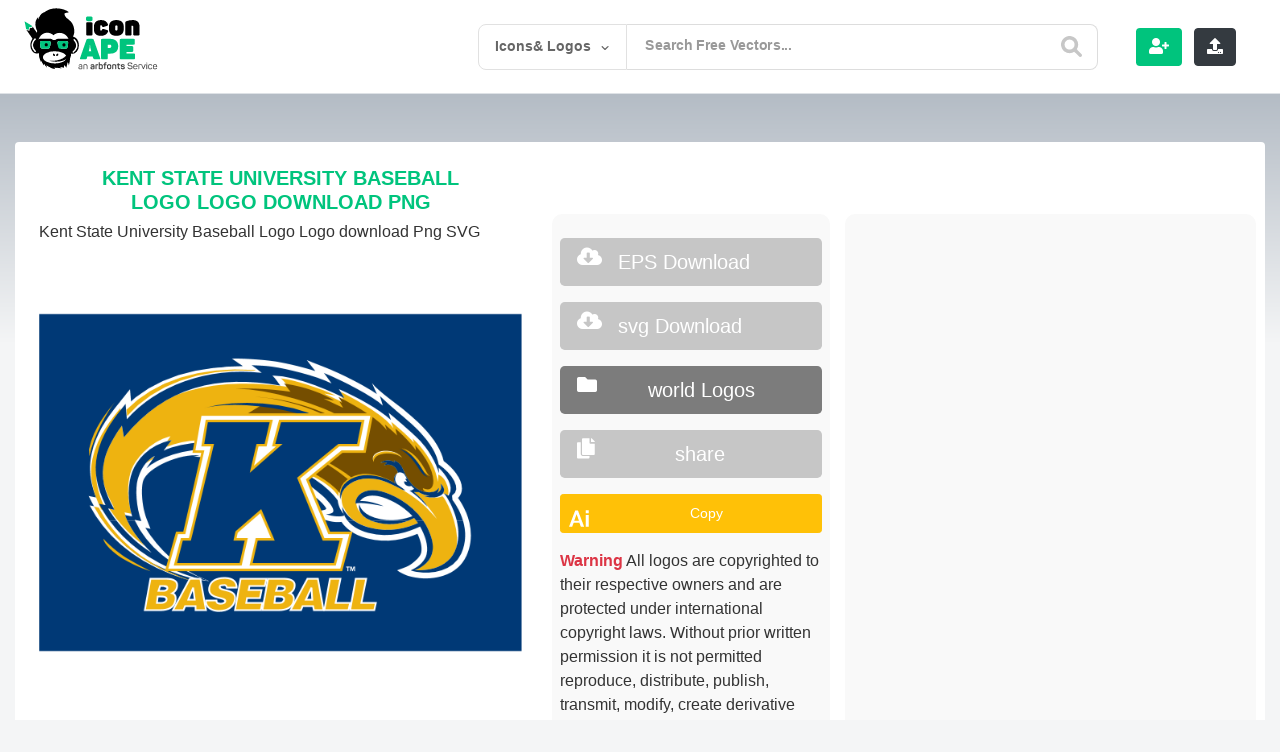

--- FILE ---
content_type: text/html; charset=utf-8
request_url: https://www.google.com/recaptcha/api2/anchor?ar=1&k=6LcB4uYUAAAAACQNSnzipCVShh1usgvOkbq-LsVN&co=aHR0cHM6Ly9pY29uYXBlLmNvbTo0NDM.&hl=en&v=PoyoqOPhxBO7pBk68S4YbpHZ&theme=light&size=normal&anchor-ms=20000&execute-ms=30000&cb=4s2qk53jovp6
body_size: 49402
content:
<!DOCTYPE HTML><html dir="ltr" lang="en"><head><meta http-equiv="Content-Type" content="text/html; charset=UTF-8">
<meta http-equiv="X-UA-Compatible" content="IE=edge">
<title>reCAPTCHA</title>
<style type="text/css">
/* cyrillic-ext */
@font-face {
  font-family: 'Roboto';
  font-style: normal;
  font-weight: 400;
  font-stretch: 100%;
  src: url(//fonts.gstatic.com/s/roboto/v48/KFO7CnqEu92Fr1ME7kSn66aGLdTylUAMa3GUBHMdazTgWw.woff2) format('woff2');
  unicode-range: U+0460-052F, U+1C80-1C8A, U+20B4, U+2DE0-2DFF, U+A640-A69F, U+FE2E-FE2F;
}
/* cyrillic */
@font-face {
  font-family: 'Roboto';
  font-style: normal;
  font-weight: 400;
  font-stretch: 100%;
  src: url(//fonts.gstatic.com/s/roboto/v48/KFO7CnqEu92Fr1ME7kSn66aGLdTylUAMa3iUBHMdazTgWw.woff2) format('woff2');
  unicode-range: U+0301, U+0400-045F, U+0490-0491, U+04B0-04B1, U+2116;
}
/* greek-ext */
@font-face {
  font-family: 'Roboto';
  font-style: normal;
  font-weight: 400;
  font-stretch: 100%;
  src: url(//fonts.gstatic.com/s/roboto/v48/KFO7CnqEu92Fr1ME7kSn66aGLdTylUAMa3CUBHMdazTgWw.woff2) format('woff2');
  unicode-range: U+1F00-1FFF;
}
/* greek */
@font-face {
  font-family: 'Roboto';
  font-style: normal;
  font-weight: 400;
  font-stretch: 100%;
  src: url(//fonts.gstatic.com/s/roboto/v48/KFO7CnqEu92Fr1ME7kSn66aGLdTylUAMa3-UBHMdazTgWw.woff2) format('woff2');
  unicode-range: U+0370-0377, U+037A-037F, U+0384-038A, U+038C, U+038E-03A1, U+03A3-03FF;
}
/* math */
@font-face {
  font-family: 'Roboto';
  font-style: normal;
  font-weight: 400;
  font-stretch: 100%;
  src: url(//fonts.gstatic.com/s/roboto/v48/KFO7CnqEu92Fr1ME7kSn66aGLdTylUAMawCUBHMdazTgWw.woff2) format('woff2');
  unicode-range: U+0302-0303, U+0305, U+0307-0308, U+0310, U+0312, U+0315, U+031A, U+0326-0327, U+032C, U+032F-0330, U+0332-0333, U+0338, U+033A, U+0346, U+034D, U+0391-03A1, U+03A3-03A9, U+03B1-03C9, U+03D1, U+03D5-03D6, U+03F0-03F1, U+03F4-03F5, U+2016-2017, U+2034-2038, U+203C, U+2040, U+2043, U+2047, U+2050, U+2057, U+205F, U+2070-2071, U+2074-208E, U+2090-209C, U+20D0-20DC, U+20E1, U+20E5-20EF, U+2100-2112, U+2114-2115, U+2117-2121, U+2123-214F, U+2190, U+2192, U+2194-21AE, U+21B0-21E5, U+21F1-21F2, U+21F4-2211, U+2213-2214, U+2216-22FF, U+2308-230B, U+2310, U+2319, U+231C-2321, U+2336-237A, U+237C, U+2395, U+239B-23B7, U+23D0, U+23DC-23E1, U+2474-2475, U+25AF, U+25B3, U+25B7, U+25BD, U+25C1, U+25CA, U+25CC, U+25FB, U+266D-266F, U+27C0-27FF, U+2900-2AFF, U+2B0E-2B11, U+2B30-2B4C, U+2BFE, U+3030, U+FF5B, U+FF5D, U+1D400-1D7FF, U+1EE00-1EEFF;
}
/* symbols */
@font-face {
  font-family: 'Roboto';
  font-style: normal;
  font-weight: 400;
  font-stretch: 100%;
  src: url(//fonts.gstatic.com/s/roboto/v48/KFO7CnqEu92Fr1ME7kSn66aGLdTylUAMaxKUBHMdazTgWw.woff2) format('woff2');
  unicode-range: U+0001-000C, U+000E-001F, U+007F-009F, U+20DD-20E0, U+20E2-20E4, U+2150-218F, U+2190, U+2192, U+2194-2199, U+21AF, U+21E6-21F0, U+21F3, U+2218-2219, U+2299, U+22C4-22C6, U+2300-243F, U+2440-244A, U+2460-24FF, U+25A0-27BF, U+2800-28FF, U+2921-2922, U+2981, U+29BF, U+29EB, U+2B00-2BFF, U+4DC0-4DFF, U+FFF9-FFFB, U+10140-1018E, U+10190-1019C, U+101A0, U+101D0-101FD, U+102E0-102FB, U+10E60-10E7E, U+1D2C0-1D2D3, U+1D2E0-1D37F, U+1F000-1F0FF, U+1F100-1F1AD, U+1F1E6-1F1FF, U+1F30D-1F30F, U+1F315, U+1F31C, U+1F31E, U+1F320-1F32C, U+1F336, U+1F378, U+1F37D, U+1F382, U+1F393-1F39F, U+1F3A7-1F3A8, U+1F3AC-1F3AF, U+1F3C2, U+1F3C4-1F3C6, U+1F3CA-1F3CE, U+1F3D4-1F3E0, U+1F3ED, U+1F3F1-1F3F3, U+1F3F5-1F3F7, U+1F408, U+1F415, U+1F41F, U+1F426, U+1F43F, U+1F441-1F442, U+1F444, U+1F446-1F449, U+1F44C-1F44E, U+1F453, U+1F46A, U+1F47D, U+1F4A3, U+1F4B0, U+1F4B3, U+1F4B9, U+1F4BB, U+1F4BF, U+1F4C8-1F4CB, U+1F4D6, U+1F4DA, U+1F4DF, U+1F4E3-1F4E6, U+1F4EA-1F4ED, U+1F4F7, U+1F4F9-1F4FB, U+1F4FD-1F4FE, U+1F503, U+1F507-1F50B, U+1F50D, U+1F512-1F513, U+1F53E-1F54A, U+1F54F-1F5FA, U+1F610, U+1F650-1F67F, U+1F687, U+1F68D, U+1F691, U+1F694, U+1F698, U+1F6AD, U+1F6B2, U+1F6B9-1F6BA, U+1F6BC, U+1F6C6-1F6CF, U+1F6D3-1F6D7, U+1F6E0-1F6EA, U+1F6F0-1F6F3, U+1F6F7-1F6FC, U+1F700-1F7FF, U+1F800-1F80B, U+1F810-1F847, U+1F850-1F859, U+1F860-1F887, U+1F890-1F8AD, U+1F8B0-1F8BB, U+1F8C0-1F8C1, U+1F900-1F90B, U+1F93B, U+1F946, U+1F984, U+1F996, U+1F9E9, U+1FA00-1FA6F, U+1FA70-1FA7C, U+1FA80-1FA89, U+1FA8F-1FAC6, U+1FACE-1FADC, U+1FADF-1FAE9, U+1FAF0-1FAF8, U+1FB00-1FBFF;
}
/* vietnamese */
@font-face {
  font-family: 'Roboto';
  font-style: normal;
  font-weight: 400;
  font-stretch: 100%;
  src: url(//fonts.gstatic.com/s/roboto/v48/KFO7CnqEu92Fr1ME7kSn66aGLdTylUAMa3OUBHMdazTgWw.woff2) format('woff2');
  unicode-range: U+0102-0103, U+0110-0111, U+0128-0129, U+0168-0169, U+01A0-01A1, U+01AF-01B0, U+0300-0301, U+0303-0304, U+0308-0309, U+0323, U+0329, U+1EA0-1EF9, U+20AB;
}
/* latin-ext */
@font-face {
  font-family: 'Roboto';
  font-style: normal;
  font-weight: 400;
  font-stretch: 100%;
  src: url(//fonts.gstatic.com/s/roboto/v48/KFO7CnqEu92Fr1ME7kSn66aGLdTylUAMa3KUBHMdazTgWw.woff2) format('woff2');
  unicode-range: U+0100-02BA, U+02BD-02C5, U+02C7-02CC, U+02CE-02D7, U+02DD-02FF, U+0304, U+0308, U+0329, U+1D00-1DBF, U+1E00-1E9F, U+1EF2-1EFF, U+2020, U+20A0-20AB, U+20AD-20C0, U+2113, U+2C60-2C7F, U+A720-A7FF;
}
/* latin */
@font-face {
  font-family: 'Roboto';
  font-style: normal;
  font-weight: 400;
  font-stretch: 100%;
  src: url(//fonts.gstatic.com/s/roboto/v48/KFO7CnqEu92Fr1ME7kSn66aGLdTylUAMa3yUBHMdazQ.woff2) format('woff2');
  unicode-range: U+0000-00FF, U+0131, U+0152-0153, U+02BB-02BC, U+02C6, U+02DA, U+02DC, U+0304, U+0308, U+0329, U+2000-206F, U+20AC, U+2122, U+2191, U+2193, U+2212, U+2215, U+FEFF, U+FFFD;
}
/* cyrillic-ext */
@font-face {
  font-family: 'Roboto';
  font-style: normal;
  font-weight: 500;
  font-stretch: 100%;
  src: url(//fonts.gstatic.com/s/roboto/v48/KFO7CnqEu92Fr1ME7kSn66aGLdTylUAMa3GUBHMdazTgWw.woff2) format('woff2');
  unicode-range: U+0460-052F, U+1C80-1C8A, U+20B4, U+2DE0-2DFF, U+A640-A69F, U+FE2E-FE2F;
}
/* cyrillic */
@font-face {
  font-family: 'Roboto';
  font-style: normal;
  font-weight: 500;
  font-stretch: 100%;
  src: url(//fonts.gstatic.com/s/roboto/v48/KFO7CnqEu92Fr1ME7kSn66aGLdTylUAMa3iUBHMdazTgWw.woff2) format('woff2');
  unicode-range: U+0301, U+0400-045F, U+0490-0491, U+04B0-04B1, U+2116;
}
/* greek-ext */
@font-face {
  font-family: 'Roboto';
  font-style: normal;
  font-weight: 500;
  font-stretch: 100%;
  src: url(//fonts.gstatic.com/s/roboto/v48/KFO7CnqEu92Fr1ME7kSn66aGLdTylUAMa3CUBHMdazTgWw.woff2) format('woff2');
  unicode-range: U+1F00-1FFF;
}
/* greek */
@font-face {
  font-family: 'Roboto';
  font-style: normal;
  font-weight: 500;
  font-stretch: 100%;
  src: url(//fonts.gstatic.com/s/roboto/v48/KFO7CnqEu92Fr1ME7kSn66aGLdTylUAMa3-UBHMdazTgWw.woff2) format('woff2');
  unicode-range: U+0370-0377, U+037A-037F, U+0384-038A, U+038C, U+038E-03A1, U+03A3-03FF;
}
/* math */
@font-face {
  font-family: 'Roboto';
  font-style: normal;
  font-weight: 500;
  font-stretch: 100%;
  src: url(//fonts.gstatic.com/s/roboto/v48/KFO7CnqEu92Fr1ME7kSn66aGLdTylUAMawCUBHMdazTgWw.woff2) format('woff2');
  unicode-range: U+0302-0303, U+0305, U+0307-0308, U+0310, U+0312, U+0315, U+031A, U+0326-0327, U+032C, U+032F-0330, U+0332-0333, U+0338, U+033A, U+0346, U+034D, U+0391-03A1, U+03A3-03A9, U+03B1-03C9, U+03D1, U+03D5-03D6, U+03F0-03F1, U+03F4-03F5, U+2016-2017, U+2034-2038, U+203C, U+2040, U+2043, U+2047, U+2050, U+2057, U+205F, U+2070-2071, U+2074-208E, U+2090-209C, U+20D0-20DC, U+20E1, U+20E5-20EF, U+2100-2112, U+2114-2115, U+2117-2121, U+2123-214F, U+2190, U+2192, U+2194-21AE, U+21B0-21E5, U+21F1-21F2, U+21F4-2211, U+2213-2214, U+2216-22FF, U+2308-230B, U+2310, U+2319, U+231C-2321, U+2336-237A, U+237C, U+2395, U+239B-23B7, U+23D0, U+23DC-23E1, U+2474-2475, U+25AF, U+25B3, U+25B7, U+25BD, U+25C1, U+25CA, U+25CC, U+25FB, U+266D-266F, U+27C0-27FF, U+2900-2AFF, U+2B0E-2B11, U+2B30-2B4C, U+2BFE, U+3030, U+FF5B, U+FF5D, U+1D400-1D7FF, U+1EE00-1EEFF;
}
/* symbols */
@font-face {
  font-family: 'Roboto';
  font-style: normal;
  font-weight: 500;
  font-stretch: 100%;
  src: url(//fonts.gstatic.com/s/roboto/v48/KFO7CnqEu92Fr1ME7kSn66aGLdTylUAMaxKUBHMdazTgWw.woff2) format('woff2');
  unicode-range: U+0001-000C, U+000E-001F, U+007F-009F, U+20DD-20E0, U+20E2-20E4, U+2150-218F, U+2190, U+2192, U+2194-2199, U+21AF, U+21E6-21F0, U+21F3, U+2218-2219, U+2299, U+22C4-22C6, U+2300-243F, U+2440-244A, U+2460-24FF, U+25A0-27BF, U+2800-28FF, U+2921-2922, U+2981, U+29BF, U+29EB, U+2B00-2BFF, U+4DC0-4DFF, U+FFF9-FFFB, U+10140-1018E, U+10190-1019C, U+101A0, U+101D0-101FD, U+102E0-102FB, U+10E60-10E7E, U+1D2C0-1D2D3, U+1D2E0-1D37F, U+1F000-1F0FF, U+1F100-1F1AD, U+1F1E6-1F1FF, U+1F30D-1F30F, U+1F315, U+1F31C, U+1F31E, U+1F320-1F32C, U+1F336, U+1F378, U+1F37D, U+1F382, U+1F393-1F39F, U+1F3A7-1F3A8, U+1F3AC-1F3AF, U+1F3C2, U+1F3C4-1F3C6, U+1F3CA-1F3CE, U+1F3D4-1F3E0, U+1F3ED, U+1F3F1-1F3F3, U+1F3F5-1F3F7, U+1F408, U+1F415, U+1F41F, U+1F426, U+1F43F, U+1F441-1F442, U+1F444, U+1F446-1F449, U+1F44C-1F44E, U+1F453, U+1F46A, U+1F47D, U+1F4A3, U+1F4B0, U+1F4B3, U+1F4B9, U+1F4BB, U+1F4BF, U+1F4C8-1F4CB, U+1F4D6, U+1F4DA, U+1F4DF, U+1F4E3-1F4E6, U+1F4EA-1F4ED, U+1F4F7, U+1F4F9-1F4FB, U+1F4FD-1F4FE, U+1F503, U+1F507-1F50B, U+1F50D, U+1F512-1F513, U+1F53E-1F54A, U+1F54F-1F5FA, U+1F610, U+1F650-1F67F, U+1F687, U+1F68D, U+1F691, U+1F694, U+1F698, U+1F6AD, U+1F6B2, U+1F6B9-1F6BA, U+1F6BC, U+1F6C6-1F6CF, U+1F6D3-1F6D7, U+1F6E0-1F6EA, U+1F6F0-1F6F3, U+1F6F7-1F6FC, U+1F700-1F7FF, U+1F800-1F80B, U+1F810-1F847, U+1F850-1F859, U+1F860-1F887, U+1F890-1F8AD, U+1F8B0-1F8BB, U+1F8C0-1F8C1, U+1F900-1F90B, U+1F93B, U+1F946, U+1F984, U+1F996, U+1F9E9, U+1FA00-1FA6F, U+1FA70-1FA7C, U+1FA80-1FA89, U+1FA8F-1FAC6, U+1FACE-1FADC, U+1FADF-1FAE9, U+1FAF0-1FAF8, U+1FB00-1FBFF;
}
/* vietnamese */
@font-face {
  font-family: 'Roboto';
  font-style: normal;
  font-weight: 500;
  font-stretch: 100%;
  src: url(//fonts.gstatic.com/s/roboto/v48/KFO7CnqEu92Fr1ME7kSn66aGLdTylUAMa3OUBHMdazTgWw.woff2) format('woff2');
  unicode-range: U+0102-0103, U+0110-0111, U+0128-0129, U+0168-0169, U+01A0-01A1, U+01AF-01B0, U+0300-0301, U+0303-0304, U+0308-0309, U+0323, U+0329, U+1EA0-1EF9, U+20AB;
}
/* latin-ext */
@font-face {
  font-family: 'Roboto';
  font-style: normal;
  font-weight: 500;
  font-stretch: 100%;
  src: url(//fonts.gstatic.com/s/roboto/v48/KFO7CnqEu92Fr1ME7kSn66aGLdTylUAMa3KUBHMdazTgWw.woff2) format('woff2');
  unicode-range: U+0100-02BA, U+02BD-02C5, U+02C7-02CC, U+02CE-02D7, U+02DD-02FF, U+0304, U+0308, U+0329, U+1D00-1DBF, U+1E00-1E9F, U+1EF2-1EFF, U+2020, U+20A0-20AB, U+20AD-20C0, U+2113, U+2C60-2C7F, U+A720-A7FF;
}
/* latin */
@font-face {
  font-family: 'Roboto';
  font-style: normal;
  font-weight: 500;
  font-stretch: 100%;
  src: url(//fonts.gstatic.com/s/roboto/v48/KFO7CnqEu92Fr1ME7kSn66aGLdTylUAMa3yUBHMdazQ.woff2) format('woff2');
  unicode-range: U+0000-00FF, U+0131, U+0152-0153, U+02BB-02BC, U+02C6, U+02DA, U+02DC, U+0304, U+0308, U+0329, U+2000-206F, U+20AC, U+2122, U+2191, U+2193, U+2212, U+2215, U+FEFF, U+FFFD;
}
/* cyrillic-ext */
@font-face {
  font-family: 'Roboto';
  font-style: normal;
  font-weight: 900;
  font-stretch: 100%;
  src: url(//fonts.gstatic.com/s/roboto/v48/KFO7CnqEu92Fr1ME7kSn66aGLdTylUAMa3GUBHMdazTgWw.woff2) format('woff2');
  unicode-range: U+0460-052F, U+1C80-1C8A, U+20B4, U+2DE0-2DFF, U+A640-A69F, U+FE2E-FE2F;
}
/* cyrillic */
@font-face {
  font-family: 'Roboto';
  font-style: normal;
  font-weight: 900;
  font-stretch: 100%;
  src: url(//fonts.gstatic.com/s/roboto/v48/KFO7CnqEu92Fr1ME7kSn66aGLdTylUAMa3iUBHMdazTgWw.woff2) format('woff2');
  unicode-range: U+0301, U+0400-045F, U+0490-0491, U+04B0-04B1, U+2116;
}
/* greek-ext */
@font-face {
  font-family: 'Roboto';
  font-style: normal;
  font-weight: 900;
  font-stretch: 100%;
  src: url(//fonts.gstatic.com/s/roboto/v48/KFO7CnqEu92Fr1ME7kSn66aGLdTylUAMa3CUBHMdazTgWw.woff2) format('woff2');
  unicode-range: U+1F00-1FFF;
}
/* greek */
@font-face {
  font-family: 'Roboto';
  font-style: normal;
  font-weight: 900;
  font-stretch: 100%;
  src: url(//fonts.gstatic.com/s/roboto/v48/KFO7CnqEu92Fr1ME7kSn66aGLdTylUAMa3-UBHMdazTgWw.woff2) format('woff2');
  unicode-range: U+0370-0377, U+037A-037F, U+0384-038A, U+038C, U+038E-03A1, U+03A3-03FF;
}
/* math */
@font-face {
  font-family: 'Roboto';
  font-style: normal;
  font-weight: 900;
  font-stretch: 100%;
  src: url(//fonts.gstatic.com/s/roboto/v48/KFO7CnqEu92Fr1ME7kSn66aGLdTylUAMawCUBHMdazTgWw.woff2) format('woff2');
  unicode-range: U+0302-0303, U+0305, U+0307-0308, U+0310, U+0312, U+0315, U+031A, U+0326-0327, U+032C, U+032F-0330, U+0332-0333, U+0338, U+033A, U+0346, U+034D, U+0391-03A1, U+03A3-03A9, U+03B1-03C9, U+03D1, U+03D5-03D6, U+03F0-03F1, U+03F4-03F5, U+2016-2017, U+2034-2038, U+203C, U+2040, U+2043, U+2047, U+2050, U+2057, U+205F, U+2070-2071, U+2074-208E, U+2090-209C, U+20D0-20DC, U+20E1, U+20E5-20EF, U+2100-2112, U+2114-2115, U+2117-2121, U+2123-214F, U+2190, U+2192, U+2194-21AE, U+21B0-21E5, U+21F1-21F2, U+21F4-2211, U+2213-2214, U+2216-22FF, U+2308-230B, U+2310, U+2319, U+231C-2321, U+2336-237A, U+237C, U+2395, U+239B-23B7, U+23D0, U+23DC-23E1, U+2474-2475, U+25AF, U+25B3, U+25B7, U+25BD, U+25C1, U+25CA, U+25CC, U+25FB, U+266D-266F, U+27C0-27FF, U+2900-2AFF, U+2B0E-2B11, U+2B30-2B4C, U+2BFE, U+3030, U+FF5B, U+FF5D, U+1D400-1D7FF, U+1EE00-1EEFF;
}
/* symbols */
@font-face {
  font-family: 'Roboto';
  font-style: normal;
  font-weight: 900;
  font-stretch: 100%;
  src: url(//fonts.gstatic.com/s/roboto/v48/KFO7CnqEu92Fr1ME7kSn66aGLdTylUAMaxKUBHMdazTgWw.woff2) format('woff2');
  unicode-range: U+0001-000C, U+000E-001F, U+007F-009F, U+20DD-20E0, U+20E2-20E4, U+2150-218F, U+2190, U+2192, U+2194-2199, U+21AF, U+21E6-21F0, U+21F3, U+2218-2219, U+2299, U+22C4-22C6, U+2300-243F, U+2440-244A, U+2460-24FF, U+25A0-27BF, U+2800-28FF, U+2921-2922, U+2981, U+29BF, U+29EB, U+2B00-2BFF, U+4DC0-4DFF, U+FFF9-FFFB, U+10140-1018E, U+10190-1019C, U+101A0, U+101D0-101FD, U+102E0-102FB, U+10E60-10E7E, U+1D2C0-1D2D3, U+1D2E0-1D37F, U+1F000-1F0FF, U+1F100-1F1AD, U+1F1E6-1F1FF, U+1F30D-1F30F, U+1F315, U+1F31C, U+1F31E, U+1F320-1F32C, U+1F336, U+1F378, U+1F37D, U+1F382, U+1F393-1F39F, U+1F3A7-1F3A8, U+1F3AC-1F3AF, U+1F3C2, U+1F3C4-1F3C6, U+1F3CA-1F3CE, U+1F3D4-1F3E0, U+1F3ED, U+1F3F1-1F3F3, U+1F3F5-1F3F7, U+1F408, U+1F415, U+1F41F, U+1F426, U+1F43F, U+1F441-1F442, U+1F444, U+1F446-1F449, U+1F44C-1F44E, U+1F453, U+1F46A, U+1F47D, U+1F4A3, U+1F4B0, U+1F4B3, U+1F4B9, U+1F4BB, U+1F4BF, U+1F4C8-1F4CB, U+1F4D6, U+1F4DA, U+1F4DF, U+1F4E3-1F4E6, U+1F4EA-1F4ED, U+1F4F7, U+1F4F9-1F4FB, U+1F4FD-1F4FE, U+1F503, U+1F507-1F50B, U+1F50D, U+1F512-1F513, U+1F53E-1F54A, U+1F54F-1F5FA, U+1F610, U+1F650-1F67F, U+1F687, U+1F68D, U+1F691, U+1F694, U+1F698, U+1F6AD, U+1F6B2, U+1F6B9-1F6BA, U+1F6BC, U+1F6C6-1F6CF, U+1F6D3-1F6D7, U+1F6E0-1F6EA, U+1F6F0-1F6F3, U+1F6F7-1F6FC, U+1F700-1F7FF, U+1F800-1F80B, U+1F810-1F847, U+1F850-1F859, U+1F860-1F887, U+1F890-1F8AD, U+1F8B0-1F8BB, U+1F8C0-1F8C1, U+1F900-1F90B, U+1F93B, U+1F946, U+1F984, U+1F996, U+1F9E9, U+1FA00-1FA6F, U+1FA70-1FA7C, U+1FA80-1FA89, U+1FA8F-1FAC6, U+1FACE-1FADC, U+1FADF-1FAE9, U+1FAF0-1FAF8, U+1FB00-1FBFF;
}
/* vietnamese */
@font-face {
  font-family: 'Roboto';
  font-style: normal;
  font-weight: 900;
  font-stretch: 100%;
  src: url(//fonts.gstatic.com/s/roboto/v48/KFO7CnqEu92Fr1ME7kSn66aGLdTylUAMa3OUBHMdazTgWw.woff2) format('woff2');
  unicode-range: U+0102-0103, U+0110-0111, U+0128-0129, U+0168-0169, U+01A0-01A1, U+01AF-01B0, U+0300-0301, U+0303-0304, U+0308-0309, U+0323, U+0329, U+1EA0-1EF9, U+20AB;
}
/* latin-ext */
@font-face {
  font-family: 'Roboto';
  font-style: normal;
  font-weight: 900;
  font-stretch: 100%;
  src: url(//fonts.gstatic.com/s/roboto/v48/KFO7CnqEu92Fr1ME7kSn66aGLdTylUAMa3KUBHMdazTgWw.woff2) format('woff2');
  unicode-range: U+0100-02BA, U+02BD-02C5, U+02C7-02CC, U+02CE-02D7, U+02DD-02FF, U+0304, U+0308, U+0329, U+1D00-1DBF, U+1E00-1E9F, U+1EF2-1EFF, U+2020, U+20A0-20AB, U+20AD-20C0, U+2113, U+2C60-2C7F, U+A720-A7FF;
}
/* latin */
@font-face {
  font-family: 'Roboto';
  font-style: normal;
  font-weight: 900;
  font-stretch: 100%;
  src: url(//fonts.gstatic.com/s/roboto/v48/KFO7CnqEu92Fr1ME7kSn66aGLdTylUAMa3yUBHMdazQ.woff2) format('woff2');
  unicode-range: U+0000-00FF, U+0131, U+0152-0153, U+02BB-02BC, U+02C6, U+02DA, U+02DC, U+0304, U+0308, U+0329, U+2000-206F, U+20AC, U+2122, U+2191, U+2193, U+2212, U+2215, U+FEFF, U+FFFD;
}

</style>
<link rel="stylesheet" type="text/css" href="https://www.gstatic.com/recaptcha/releases/PoyoqOPhxBO7pBk68S4YbpHZ/styles__ltr.css">
<script nonce="lPdyOh_4U5hujIEBWyIsEg" type="text/javascript">window['__recaptcha_api'] = 'https://www.google.com/recaptcha/api2/';</script>
<script type="text/javascript" src="https://www.gstatic.com/recaptcha/releases/PoyoqOPhxBO7pBk68S4YbpHZ/recaptcha__en.js" nonce="lPdyOh_4U5hujIEBWyIsEg">
      
    </script></head>
<body><div id="rc-anchor-alert" class="rc-anchor-alert"></div>
<input type="hidden" id="recaptcha-token" value="[base64]">
<script type="text/javascript" nonce="lPdyOh_4U5hujIEBWyIsEg">
      recaptcha.anchor.Main.init("[\x22ainput\x22,[\x22bgdata\x22,\x22\x22,\[base64]/[base64]/[base64]/[base64]/[base64]/UltsKytdPUU6KEU8MjA0OD9SW2wrK109RT4+NnwxOTI6KChFJjY0NTEyKT09NTUyOTYmJk0rMTxjLmxlbmd0aCYmKGMuY2hhckNvZGVBdChNKzEpJjY0NTEyKT09NTYzMjA/[base64]/[base64]/[base64]/[base64]/[base64]/[base64]/[base64]\x22,\[base64]\x22,\x22E8K0Z8Kjw4MRbcOmw7nDp8OCw7xvcsKqw4XDoTx4TMKPwq7Cil7ClcKOSXNDecOBIsKHw69rCsK6woQzUXYsw6sjwo8lw5/ChT/DosKHOEg2wpUTw4oBwpgRw4VxJsKkc8KwVcORwoEKw4o3wovDkH96wrZfw6nCuAPCqCYLcy9+w4tQGsKVwrDChsO0wo7DrsKcw6snwoxhw6Zuw4EBw6bCkFTCu8KuNsK+Vmd/e8KkwqJ/T8OXFhpWW8O2cQvCqzgUwq9rXsK9JFTCvzfCosKJH8O/w6/DhnjDqiHDoBNnOsOKw4jCnUl9VkPCkMKKDMK7w68Vw5Fhw7HClsK0DnQ5J3l6BMKYRsOSGMOCV8OycCN/AgVQwpkLMMKufcKHZ8O+wovDl8ORw5U0wqvCnBYiw4gJw7HCjcKKWsKZDE8wwrzCpRQhUVFMaDYgw4tgesO3w4HDpwPDhFnCg2s4IcOgNcKRw6nDncKdRh7Dg8KEQnXDucOBBMOHLTAvN8OtwqTDssK9wrXCimDDv8OwE8KXw6rDlsKNf8KME8KSw7VeN0cGw4DCqk/[base64]/wpTCoG8Aw6tDS8OSwpwIwrA0WQF1wpYdFgkfAznCmsO1w5A4w6/CjlRZBsK6acK6wqlVDjvCuSYMw4crBcOnwpZXBE/[base64]/CisOqVlbDusKTw4bClsKIw4NHwqMvbU0bwpzDtngJE8K7RcKfU8OMwr4idQPCundSHmF3wojCo8Otw5lDdcK7dwVXJC0UQsKKfiAINsOORsO4LHE2UMK2woLCs8Kkw4LCtsK9XSDDmMKTwqzDiBs1w4x1wr7DkRXDkHLDoMOTw4jDoksZdXF5wq14GA/DrirClEJbJ291C8KuXMKNwrHCkFsnCRPCk8KCw5fDhzXDicKhw67CpjZnw7BgVMOGOjFVS8OGKsOsw7/ChyTCkGkNN0DCiMKWNEt7DWs6w4fDpsOiOMO2w6I+wpwVBntTb8KFd8K2w4nDvcKPd8K9wociwpjDj3nDjsOcw67DnmZEw6cRw6rDgcKzKFQeBMKGfsKIf8OzwrpUw5QpDwnDkEcQSMKPwpICw4/DpxPCjCTDjDHCocO7wofCisOOOAgOfsOcw7HDmMOfw6fCk8OcGErCqHvDtMOdXMKnw7xRwrHCh8Oxwp9Uw4NjIzxXw4HCpMOmO8O+w6t+wqDDvFXCqxPCk8OIw6HDk8OuYsKawp0Ww63CjcOewqVGwqTDixvDiD3Dqkk4wo/CkEXCojBBCsKbdsONw6hlw43DtMOFZsKHJUFYdcO5wr7DnsObw7LCrsK3w53Cv8OJK8KlfT/CgFfDgMOAwrzCtcOVwonCjcKFI8O0w40Pfl9yJ3zDrcOmc8Oswqptw54mw6LDnMOUw48vwrnDm8K9dcOBwppNw4I9UcOQDwHCqVvDhX5Fw4jCgsKmQxvDkAwOPHXDhsKMKMOKw4pDwqnDscOgIiFQOsOkI0t3F8OUVGPDnxNsw4LDsURfwpDCmDvCoDs/w6UJwrjDosO/[base64]/DunHDqS99w5nDu2jDk3DCqsOXw7nChww8RXXDj8O1wrVWwoVcJ8K4CWbCl8KvwojDgj8iDlPDm8OOw41fOXTClMOOwqR1w7fDosO9X3RXVMKVw6tdworDnMOSKMKCw5PCrMK3w6ViZFNDwrDCsxTCqMK2wqLChcKlHsOtwofCmxlPw7PCqVM1wp/CvlQhwoMSwqvDoFMOwpMCw4XCo8OjdRPDuGjCuwPCkBMUwq3DnGHDsDrDgGPCgcKfw6DCj3gPX8Orwp/DoAlgwpXDqjDCjBjDncKtSsKLRXHCpMOww4fDhUjDjjA8wrNWwr7DgMKVBsKtTcO/[base64]/wqBIYSnDugbDusOywrbCvxLDiFzCrMKIw6TDucKCw5HDi3gnX8O8QMKPHTbCiwbDomfCl8O7SCjDrjBIwrgPw7PCosK/An5ewqVjw6zCm2LDnVvDkTjDncOPeivChmkfGksQw6t7w5TCo8OCVityw6YVQlAkRFM8HiLDk8Kjwr/Dq0vCt0tSOydGwrTDpTXDkxrCnsKXJlfDlMKLQAbCvMKwKikJLS91CFJbPG7DnRVVwpltwoQnO8OGV8K+wprDkRsRFsOgejzClMO6wo7Cm8Ouwp/Dn8O2wozDqgHDt8K/[base64]/Dp8KZTWnCgSEXwp/DjQs/[base64]/w58/wppDw4HCicOKwqkrw7LCucOawrfCmMKGRsKywrEOElduUcO6annCoj/[base64]/DokPCpMKKXcOYwqTDs2nDv8OSw7TCmk4kw7XCrzHDhsOXw7NsTMK1KMO6w7HCqGp+FMKawqcVAsOfwpdKwpM/[base64]/DssOQIcO1WcOxfMOfKjTDmQUHPcKydsOhw6jDgQ5VacOFwrJCBR3Du8O1wpXDk8OIOmRBwq7CllnDnCcdw5d3w7BHwpPDgSA0w6pdwo5dw6bDncKRwoF/[base64]/w5vCvH/CvxfDusOFw4gGagEkwq0+P8KgfsOaw57CoBjDpzLDiT/DicOCw5TDkcKMSMOAK8O1w75QwpNFHFZOOMO3FcOlwr0rVWh5CG4pScKRFVInSzLDr8Kcw54jwpAdEBjDrMOfccKIIcKPw5/[base64]/DjcOLw48/SlPCv8ODw7/CnXHDjMOgw7zDhRfDk8K/[base64]/Ck8Orw6o2AgQ9FsOCw5rCn1dVw5vDpcOZcXnDvMOVJ8KZwrcwwoPDiHQgbmgjG1jDill+A8KOw5ENwqxewrpEwpLCiMO+w4BydlMpH8Klw4QVccKBIsOCAAXDi0IIw4rCnXTDisKvC3zDv8O+wovCnlQkwp/[base64]/CkmBMcjZjwo3CgDgAaVYhCcOhP8Oxw403w6DCiADDskhjw67Dixs0w5fCiiMAMMOLwplww5PCh8Okw5/Cq8KAF8O0w5PClVclw4VKw7JJG8KnFsKnwoYrYMOjwoV9wrYYR8OAw7gpHnXDucKIwpAow74lR8KkA8KKwqjDhcOmWU5NYgbCpl3CiinDjsOiS8OjwpHCt8OyGwpeDh/CiTQXByRcKcKfw449wpU4TnUZOMOIwqIFWsO/w490QMO9woMWw4TCjGXCnCdICcKAwq3Cv8Kiw6zDqMOnwqTDjsK2w57CjcK0w49Uw65PEMOXKMK+wpFaw4TCmAVSJWE2NsOmLSdqb8KjGCTDpxYzUFkGw5nCmMO8w5TDqcK/[base64]/Dt2fCtMKndm4Ow6zCg8K1ZCY+w6bCscOIw6AOwrbDhcO9w6LDk3BlbwrCiwgVwrHDj8O/HzvCt8O7Y8KIMcOJwp7DqBdYwpbCnn0pEU3DssOqbEVQaxVGwopRw4FvVMKJbcKaciUFRhnDtsKSfjcGwqc0w4BiPMOQaHYSwojDgQkTw77CvyQHwqrCusKiNy9mczQXPS1Gw5/DqsOPw6VewrLDmhXDo8KcasOECm3Dm8OdccOPwoLDmzjClcOrEMKvUGbDuhzDhMOfOibCpyXDpsKnRsKwK3UKY1tRBVHDk8KUw5k/w7ZnGAk4w7HCicKuwpXDncKWw7zDlzQOLcOXMynDhBVhw6/Dh8OZHcKHwqLCugbDocOSw7dwQMKUw7TDqcKjSHshUcKpwrzCjEc3PnJ6w4PCkcKbwpIMIjXCm8OgwrrDlcKYwq7DmQFCw4o7w6vChkvCr8OtTHYWPWMKwrh3d8K+woh8VH7CsMK3wp/Dkg0uH8KBe8KKw6MlwrtwXMK6SnDDoCxMdMKVw4gDwrYNcyBEwqcjMnHCvC7ChMKXw6V7T8KvL1/[base64]/DoMKzL8KQNEZoNcKaw4x0YsKMw6NewrnDgwXCvcKCNFDCuBPCrAXDr8Ksw7FNTcKxwqzDsMOcaMO+w5TDnsOPwrADwrbDuMOpMm0+w5XDm0cQOy3Dn8OeZsO/JSVXSMKCGcOhamQ9wpg9GyXDjiXDi0DDmsOcM8OPUcKNw7h7aBBUw5FdDcOAeRIAcWHChMOPw5Z3T0dMwqZZw6HCgj7DqMOdw57DkWQFAEsPV0kVw653wp1Tw4ZDPcOIWcOFesKQAEksCjLDr0g6eMOmYRQ0w4/Ci1pyworDpG3CrHfDo8OJw6TCnsOtFcKUaMKtNCjDp3bDocK+w7fDv8KZZAzCs8OrE8KwwqjDkmLDjcK7Q8OoGHRzRDwXMcOHwpPCjFvCgcOYLMKjwp/[base64]/[base64]/CoQQuwqMVw6jDsMOawr8NI3RJwoFgw7zDvivCu8Osw6F6wod1woA2VsORwqzCgmVswoYeDGMTw6PCun3CgzNdw4QXw6/CgFvCjhjDkcOSw7Z+dsOPw6jDqywpIsKAw6cNw7xLdMKpTMKnw5Rud2E/[base64]/[base64]/[base64]/w7vDhg/CgcOMwqXDiFMJBMOkwoRnwpYmwoZQwrUKw6tvwqhaPnViMsK1QcKvw49Na8KmwqHDvcKVw6HDpcK1M8KAIl7DicOAQQ9wFsOjOBjDkMK/[base64]/ChElbwqs1w4xfwqvDiG3ClsKGBWPDr8OwDW/CuyjDjlo7w5DDmAoHwoIvwrLCgEM1w4QAa8KtN8K9woTDk2YFw7zCjMOeZcO5wodqw7UWwoXCuAdJJU/Cl1XCtsO9w6bCgwHDiEo8NBl+TcOxwrdKwonCuMK8wqXDtQrChycHw4gSacKjw6bDssKpw6rDswAewroELMKIworCicK5aX85wpgBJMO3c8KNw7IiOzXDt0Etw4zClsKCdn4PbXPCtsKQEsOXworDlcK/ZcKMw4kyLMK0eizDvXfDssKKEcKyw5PCncKewrNoQAUsw6ZILSvDgsOvw7tAIjHDuxzCksKnwp1LUjMYwozCtlw/wrsyeinDoMOSwpjDg0NXwr54wrnCjWrDqilZw63CmQDDh8KawqMFaMK3w6fDpmvCiG3Do8KjwrsMc0cawpchwrcJU8OHBcOMwrbChBXClCHCtsKeUgBIRcOywqLDv8OYw6XDlcKoJzI/TQ7DlnXDncK8RWgKfcK3JMO6w53DgsOyAcKfw69VWcKSwqcZBsOFw7rCjSVpw4vCocKiYsKiw7kuwq4nw5/Ch8OkFMKLwqpLwo7DkMOoAwzDlV1XwofCk8ODZHzCuTjCg8OdX8OyOFPCncKLScOYUVM/w7MYV8K6KGIFwpg5TRQ+wpsYwqJAKcKfJcOIwoBieAjCqnjDpC8KwrTDkcKvw55Qe8K2wojDjxrDunbComB2ScKjw5vCk0TCicKtJsO6NcKzwqtgwr51Pj9GPlHDgsOFPgnDmcOKwqbCjMOGOmsVFMK7wr0Fw5XCsGpgP1hSwroow742J3t3W8O8w7k2Y3/ClRjDrA8zwrbDuMOlw4osw7DDhyxIw6XCosKiO8OjEHllSVc1w4LDlBXDhnxeXQnDtsOASsKSw4srw4FcYMOKwrnDiAjDihB8w4YOc8OMbMKPw4PCj3FkwoxTQiDDj8KFw4/DnXjDkMOnwpBWw7YKT1/Ck3Y+cF3Ci1LCusKMA8OnLsKfw4HDvsOXwrJNGMKawrRpZ23DhsKqJw3Cog9xLVzDjsOow4XDqcKXwpc4wpnCvsKrw5Jyw4BZw4kxw5DChCJkw4MQwo0Iw6odacOubsKHd8Ojw50xB8O7wox/UMKow6IUwpEUwpIgwqrCtMO6GcOew7DCoSgawoNew78ZGTw8w7nCgsKUw7rDtkTCi8OzFcODw7cfJ8OCwopqU3/CuMO2wrrCpzzCsMKYKsKkw77DgEjCvcKdwqcwwpXDsxt/BC0ncsOewocwwqDClcK8WcOtwovChcK9wpXCusOtATksFMKcDsKwXSAGFm/ClSwSwr8KVHDDhcO7P8OSecK9wqY+w6nCtB51w7/CgcOjRMOlKF3DrsKNwq4lazXCsMOxGDN5w7c7csOfwqQ2worColrCrCzDnUTCncK3PMOewp7DtmLCjcKEw6nDlXxDG8KgOcK9w6vDl2bDt8KFQ8OGw53DkcOhf0BxwoHDl2DDthrCrXJjf8OTTVlLJcKcw5vCrcKITWbCmF/DjHHCtcOjw4owwqphdsOEw5rCr8OJw5snwpFaGMOGMmBMwqcwaGDDrcOUasOJw7LCvEQsNyjDiy/DrMK4w5LClMO/wqjDugsEw53Dq37Dk8K3w7Y8wqjDshlwZ8OcC8KUw7zCisOZAzXColF7w4LClsOKwol/wp/DimfCl8OzWRcxcTwAXGhhXcOkw77CinNseMOhw6c4O8KKTWfDssOdwpzCmMKWwqlaQSE/UFJscyhgC8Omw4R5VyLCocOvVsOyw6QVI1zCiwXDiETDhMKSw5PDqV1GB2Mfw686DmnDklh2wqE5Q8KUw5/DmkrDpsOmw69swprCsMKXTcO9X2TDkcOiwojDocKzD8Oyw5jDgsKow5URw6cIwptBw5zCnMO4w6pEwpLDicKaw7jCrAh8C8OkVMO2bn/DvlZRw5PCmkl2w4rDgzQzwoJcw4nDrFrDilUHAsKywowZLMOcIcOiBsKhwpwEw6LCnCzCssOZEEIfAQvDihjCsB5hw7cjZ8O9QEchbMO3wpXCj2FEwoNZwrnCkF14w5zDsmQ/LB/CusO9w5k9QcO2w57CgMOMwpRtK3PDij4RAVgSAcOiA0Z0emrCh8OvSQV2TE5vw6PCrcOtwq3Cu8O6PlMFIsKowrwJwoE9w6nDrMKnNTjDkQZMccOochnCh8KtDhjDgMOTAMKVw4lTwpnCnD3DpVfDiD7CqSLClWnDt8OvEhMJwpBvwqpYUcKTRcKLZH5qNU/CjgHDrErDhkjDpDXDuMK1wrN5woHCjMKLSVzDijzCuMKeAw7DiGbDtsKxwqo4NMKfQ1dmw5PDk3/CjDbDi8KWdcOHw7PDgwMQZVPCuDXCmGDCjnBTXzjCl8K1wplOw4TCv8KteTbDogtaEzfDuMKewrTCtXzDhsOGQhLDgcOuX2VXw7ERw7bDhcKfMmDCisOaaAgqZsO5GgXDvEbDs8OIOkvCjh8MVcKfwo/CjsKeTsOsw57CpyVOwrxrwpVYEiHCjsOaLMKuw60JPUlGDDt/B8KIBidbCC/DoCBuEg1MwqfCsynCrMK7w5LDmcOCw7EDIQXCk8Kdw4RPHjPDksOVcRd2wr4nentDacOcw77DjsKkw5Bmw4wrewLClgBSGcOdw6JaZ8Ozw6UQwqgtV8KewrUOCCY/w7VMQ8KPw6xEwr7CiMKHKFDCu8KCYgAhw7sWw7pFVQPCtcOPLHPDnQQaNAIxZCJJwo1gahXDth3Dm8KEIQ5RIcKdP8KCwrteRibDlX/[base64]/w7tewqHCssKORjPDoXRMwpTCucODw50bIgnDlcOfUcKhw58jQ8Ocw4nCocOpw5DCicOGRcONw4HCgMOcXEQaFwpDIzItwqU3V0NWBGN1M8K/MMKffXXDi8OkPjsiw5nDhR7CocKhRcOCC8OUwp7CuXozbBFTw5hmM8Ksw6oIKMOzw5rDm07CnyY4w5rDk2p9w7NzJFFhw4vCl8OUP3zDucKrTsOnYcKXVcOYw4XCrXHDlMKjKcOLBn3DsQXCrMOlw4jCqSN0esO5woRpFUZOc2/DqmkyT8Kzwr9AwoMBSXbCoFrCiURiwp9mw5XDucOpw5/DusOgen9EwoQ7JcKqfAdMOFjCg0x5QjBlwqpqb3xPe2Jta19GHzohw7sDOHbCrMOiCMOxwrfDqAjDr8O6HMOWIkphw5TDvcOARRclwqczT8K9w47ChAHDvMKPcizCr8K4w7nCqMObw7g4w57CqMObVEgzw4/CjXbCsEHCpG8ldT0Rbj4xw7TCn8Oaw7sgw6LCvcOga2TDosKMGAbCtFXDpgnDvCFUwr4fw4TCiTkpw6/[base64]/w5vDty4lw6VVAMOfw61lwr3DrgtaRMOWwqDDh8OHJ8OJXFd0Zk8Zdh7CsMOgXcOuCcO1w6UpacOeB8OpRcKFF8OJwqTCrA/DpzlYXgrCi8KdTnTDqsOjw4XCmMOTBXfDhsOZQnN5UF3CvWJhwpHCoMKNZMOaWsOHw7jDpwbCszRaw6PCvMKtITTCv0MPcyPCuWgnDzptYXjCglJQwoI2wqkJMS1kwrBMa8KMUcK2AcOswrDCpcKfwqnCi3DCug8yw6xNwqlAGQHCnQ/CvEEkTcOqw583BU3DlsOQOsOvNMKqHsK2OMOJw6/DuULCl1LDsmlkOMK6RsOKbsOYw7Z6PSpyw7pERWZNXsOnbz4Oc8OWfkcmw5XCjQghMRdTEsKmwpgeFE3Co8OpLcKDwp3DmigiScOnw5c/ecObOQNawoZXTTTDgMKJesOkwq3Dh0/DoRYGw5pcesKrwpjCnHd5f8O7wossJ8OrwpF+w4vDlMKDGQvCpMKMZkPDhgIWw6szYMK9YMObDMKzwqIsw5bDtwh/w4U4w6khw5sPwqBsWMKgEU9Qwq1Iwr9LKQLCi8Oww47CrSYvw4RIUMOUw5fDg8KtfD9Uw47CpFnCnnLDv8OxPx4NwofCjG4awrrCoAVOcV/Ds8OBwqEKwpXCjcKOwpknwpFFJcO2w5jCsmLClcO+w6DCgsO5wrVLw6EnKR/Dgj1Jwo8xw5dMCyzDhTZ1IcO+SxgTdTnCn8KpwpPCvTvCnsKPw6VWPMKXPcKuwqo0w67DnsOANcOUwrk0wpdFw5ADWlLDmA18wpMQw7E5wp3DpMOGFMK/wq/DlC57w40gYsO6SG/DgQ0Uw6YzO3Z1w5TCq1Z2dcKPU8O/[base64]/KsOowozCgMKOwrtfw7LDrMKqChXCscOFwrJ7wofDlUHCuMOdPjrDgsKzw6Fyw4cawp7ClMKcw5wrw47Ci1DDrsK5wooyazrCqMOGeSjDvQM5bm/[base64]/w7guwrnCsCrChcOiEsOow47DpsO2w54RwphWw5sxGjDCvsKpP8KrAsO9An7DngXDpcKQw5bDkm0QwpZsw5bDqcO5wpgmwq/CvMKiBcKoX8KBLMKFV1HChV54w5fDikVJSwDDv8OmfkN+IsKFDMKqw7ZzYS7DlcKwB8OTcivDrXnCkcOXw7rCmGhjwpt7wpF4w7HCvinCpsKxNhE4wo4qwqXCkcK2wpvCi8OqwpJowqjDkMKtw4PDkcKkwpfCvRnChVxfP2Ziwq/ChsO1w5IcQH8/[base64]/DpTV9AxnDhcOoCcOAKU8FVsONRlDCisKaWMOjw6fCssKxF8KCw5DCumzDonLDrWXCvcOTw47Ds8KlM3UaM15kIjjCkMOqw7rCqMKswobDu8OGQcKsD21tBFACwpIjWcOaLRPDjsKjwqwDw7rCsFQ3wo7Cr8KOwrfCixzDksOlwrPDvMOOwrlCwqd/KcKdwrrDhsK9McOPa8OzwrnClsO0PF7CnDrDnn/CksOzw6BFJEx6K8OKwoxoC8K2wqnCgsKaUzzDvcOMYsOPwqXClMKLT8KuBxcDQXXCv8OoR8KuakJOw7HDnScBY8OyGBJRwqzDhsOKUFrCgcK2w7dGOcKRdcOuwoJSw7xLZMObw5s/BA5hf1MvM0fClcOzFMK4LADDhMOzF8K6AloswoTCgMO0HsOfXC/DrMOZw4IePsK9w6ZRw6sPcxZLG8OuCEbCiSTClsOgBsKhAm3DosOpwoJtwqgLwoXDj8OGwqPDl3guw50Mwop/[base64]/[base64]/[base64]/CminCmyDDhHTDnTkWEsKtZMKiwq/DvsK2wp3DhA3DqU/CgmrDhcKiwpxZb07DiRLDnzDCksKsRcO+w69Vwq0VcMKlbkd3w4t6enpQwqDDgMOUPsKKTi7DvW3CtcOvwpbCjg5iwpfDsjDDn2MrXiDDi2pmXh/DscOlF8Omwpk2w6MQwqIHfRdPUHTCjMKew6XCvWJfw7LCiBTDsSzDlcO+w7EXL1MOX8K0w4bDn8KvUcOkw41Xw60Gw5x9IcKvwq9Bw7wawodeH8OKEHpTdcKGw78fw7/[base64]/Dm8KJGHPCj2FYwphKWigVwoTChMOtJMK4Lm3DqsKXRcKQwr7CnsOmLMKrw7LCrsOFwppCw7k7AsKgw4otwpBFPkRGYVorAsKPSHXDoMO7XcO/a8KSw40Hw7N9ZForfMO7w5fDkj0nHMKAw6fCg8OmwqTCgAMfwqnDmWJVwq5ww7p8w63DvMObwqwtasKcFn43bjfCtyAyw410Yn07w4TCnsKjw77CuDkaw77DnsOGCRrCg8K8w5nDj8O/w63ClU7DuMKLfsO9FcKnwr7DssKkw7rCtcO2w5XCkMK5wrRpRDM6wqHDl2bCrQhvS8KneMKZwrjCmcOcw4MQwrLDgMKmw5khUndOATNww6Jmw6jDo8OuTcKhHgvCjMKrwpnChMOEI8OZXMOAFMKkacKbfxfDkCjCuhHDsn3CmcO/FzjDkFrDr8K7wpIfwqjDklAtwo3CtsKEfsKrcQJreFJ0w59DVsOew7rDjFQANsKvwoVww7g+D2PCu2FqXVkWMBjCq31JRD7Dti3DnwV/w4DDkzZSw5jCqsKxWHpNw6DCucKNw4Vpw4snw7lqfsKhwqTCjA7DmF/ChFFIw7DDjU7Di8Kiw5g2wq0xSsKQwpvCvsOhwpFPw6kJw4LDnj/CkDESRHPCv8Oaw4bDmsK5NMOew6/DkFPDq8OUYMKgNnARw4vChMOwFQotccK+bDdcwpsawqcLwrQxVsOmOUrCtMKvw54lTMOxNQdWw5cIwqHCsTVvdcOTN2rCisOeaVLCksKTIQlTwqx6wrgffMOqw57CjcOBGcO0UQIEw6vDkcO/w7YeN8KKwoh7w57DryZcXMOcKS/DjsO0ey/DjXTCrXnCosK1wqHCisKyEjXCq8O0IisUwps6Pj10w6AMQGTCmUHCtjgoa8ONV8KWwrLDrkXDrMKPwo3DhELDnHrDsl/Ci8KWw5Vuw4EDAkUXLcKbwo/[base64]/DsVnDpMOVQw0GPxPCnMKvw6owOXHDrsOWQD7DqgTDocKccMKYO8KoW8OMw6FJw7jDtSLCrk/[base64]/D0fDicOnw5bCscObw61NwrtgRnTDnBTCjhHDj8KEw4nCpC9aRsO+wo/CvH5+IB/[base64]/CjjDDtAPDm0lqTjRVwqvCoV8zI37DjxbDjsOEayhyw7RzGAsmLMK8XcO/[base64]/UsKPKsODSVsqwptQwoB6FkjDlVPCnD/CgMOAw4IIQMOYUCQ2wqEbD8OlNSIjwpfCrcKuw6fCrsKSw74rYcO0wrnDgyDDrsORGsOMDCrDucO4WSfDrcKgwr9fwp/[base64]/MijCjWXDtxAgHMKKw7Abw6jDv3U+w4JHZcKTw5DCmMORIBTDqlhiwrfCiRplw69sN1/Dgj/DhsKXw7TCnWTCpTvDsxJ2VsKZwpTCssK/w67CgAkKw4vDlMO0cAnCu8O/w6rCrMOXBhwrw5HCpEgNYk9UwoDCnMOJwoDCnx14BlHClhDClMOCXMKmF3IiwrDDtcKjVcONw4pCwql4w7/[base64]/DrzNCw4FVSnFPBcOewrl7wr/CpcKCw7pgcsKpCcO+bsOtHiJYw4IjwpnCj8ONw5/Dt13CrmRfO2smw7vDjhcxw7p9NcKpwpYhQsKLPzxgRkVyWsKbwobClT0tDcKIwoBfaMOXHcK8wpDDmisGwpXDrcKEwqNswo4rV8Ohw4/[base64]/VMKXwpXDvmfDphLDmMKdwoskwoAVKsOww59Jw48IPMK0wq0PFcOwaV5kLsOrAMOhdyVCw5gOwqPCosOowqFcwrXCohbDpAFQMhTCoBfDpcKVwrJXwoTDlAvCiDIzwpzCosKYw7XCtxYbwp/[base64]/MMK+NCjCkMOJTMO0w7o2w53CpTQxwpQfHjrDiChnwp8oZQMeXEnCg8KZwpjDi8OlcBQIwpTCh00fdsKuBw8BwpxrwqXCqh3Co3jDsh/[base64]/CmMKXwq9XFw/DqkPDh3dZci/CtsOna8KJwpcaDcKpaMOXGMKDwrMxCiEvWkDCvcObw7YcwoPCs8KowoAHwo91w6RvPMK9wpAnccOkw58ZMUvDtl1kIDLCqXXCsx8+w5fCvQ3DhMKyw67CmB0yXMKwB1M5LcOhS8OGw5TDrsOZw78Gw5jCmMOTU2XCjUViwrjDqWMkZMKCwr8Fwq/Crw/DnkNlTmQJw6jDl8Kdw4FCwqF5w7LDoMK2Ry7CqMKYwqRnwpAqF8KCNwLCqcOhw6PCq8OWw7/[base64]/Cl2XDm2ZZA8K2BsKUwrnChQfDpSLDisKfXR3DicKoOsOgwpXDgsKcZcOnHcKbw4wYP3cqw4jDjVnCucK1w6PCiG3CuHvDuApIw7TDqsO7wqU/[base64]/woRTw5DCh8Knw6w+wqFqdXJMd8Ksw5FKwq5ZCzzDqCbCrsOgDyzDrcOmw7TCqBjDpgxVWBkjAmzCpk7ClMOrWXFbwq7DksKJcRJ9D8KdNVEIw5Mww4t1ZsOAw5DCuU8wwoMhclXDkRjCjMOtw4QBZMOKZ8KHw5AQIgLCpcOTwqTDlcKNw6vCisK/YifCqsKEA8KLw5obYUBAKQzClcKIw6rDiMKnwqXDjjYvXl5SASrCmcKWQcO0aMO7w5zDu8O1w7YSKcO4NsKTw6TDmsKWwqvDgAFOJ8KmFUgCJsKUwqhFT8KRC8Kxw4fCrsOjTxdYa3HDgsOTJsOFSVRuXnDDvcKtHGV9YzgWwrAxw74WA8KNwo8Zw6vCsgVcRj/CssK5w5F8wogUIlQBwovDhMOOEMKxbWbCs8OTw5XDmsKOw4/ClsOvwoXDuHzCgsOIwoMow7/DlMK1VlbCkAlrbMKKw4XDu8O2wr4iw4M+ScO7w6YMEMOWecO0wq7DgTQXwrvDjsOcWsOEwo5hGFE2wrd2w6vCi8OXwqDCtzTCtsOhYxLDpMO8w5HDrUUMw6gJwrBuccOMw7YkwoHCiwIfUCFBwq/DnGvCvGcdwocgwr/DnMKOCsK5wogKw4ZyacK0w4E6wrgcw4/Cl3XDi8Khw5pFNH1vwoBLDwDDkULDpFFVDihiw7JhNkJ6wo8cDsO6QMKNworDkk/DlcKBwqLDgcKPw6FzXirDtXVTwq1dNcOAwpTDpUBxLTvDmsKCZ8KzLgIywp3CkQrClVhwwrJvw7rCvcO3ai9rBVRWYsO1dcKKVMKFw6LCq8OHwpYbwoJFfVbCgMKCCggawqbCs8KvERk7SsOjCH7Cpi0Owps/[base64]/CrMKDwpHCtEjDksKcwq1NV8OZwrF3w73CtiLCtiPDocKZAwTClAHCicOvAHbDrsOZw6vClG18DMOOZTfCmcKEZMOTWsKwwow8wrVxw7rCtMKnwqLDlMKxwpgNw4nCkcORw6/[base64]/ClMOuWU4qDCjCjDVlKsOywp/DiC7DhizDjwbCl8OGwr9uA3/DvX7DrsK1O8KZwoJhwrRQw5zCmMKYwoI2ZGbCiztFLTgawrLChsK/JsOmw4nCtSh8w7YPWSXCi8OgfMOqbMKKeMKqwqbCuE5Uw73DusKrwr5Ww5PChknDs8KpS8O5w6dGwrnClCTCuHVfXFTCssKFw5wKbGDCuyHDqcKnfGHDlnoRGRrDsS7Cn8Otw5w/[base64]/DnMOUw5XCuGjCl8KYwp4KacKLw4tBWHzDt8KWwoDDtT7CiQzDiMOGG1nDmcOQQSXDk8K8w48IwqLCgCtDwqXCtFzCohzDo8OewrjDp0wmw4PDg8K6wrHCmFDCm8Kpw7/[base64]/Cp8OIN8Obw57Cu1zDoXMBw4Q2wrDDtMOLw65iDMKcwovDh8KVw7BrLcKNRcKkG0fCoGLCtcKaw7w0UMO2MMOqw7IpJcObwo7Cml1zw5HCiS/CnCAUPnxlw5QoOcOhw4XDnQnCi8KIwpXCjwMGW8KAc8K9LC3DvR/DsEMWOi/CglYiC8KGCzXDpcOEwpgLPX7CtU7CkQXCi8O0EMKmOcOXw6DCrsOAwowzUl1jw67DqsKYBsK/[base64]/[base64]/wr9efMK/Y8OrUFs2w7TDqx3DicKiwpdOMGM3bAgAw6vDnsOuw4/[base64]/[base64]/Cn8KKalM3w7tiPMKKw78MJUnCkxDCmU4zw6DCoBfDvU3ClsKTZ8OPw7t9wrXCjlvCkEPDp8K+Cj/Dv8Kqe8K8w4bDmFFAJ2vCvMKJPgPCnXk/w6/Dl8KHDmXDmcOhw58uwqAMYcKjOsO0IkXCp3LChBg9w5VBaXTCosKTw7HCgMOuw77CocOSw7ozwopEw5/CpMKpwr3Ci8OxwoMKw7DCnlHCo0J+wpPDlsOpw7zDisOxwrvDsMKLJVXDicKpc0UmKMKKH8O/BS3Ci8OWw69Fw7fDpsOAwq/Dk0pHasKIQMK5wrbDs8O+KkjDr0BHw4nDosOhwo/[base64]/DpX4lbsOsw7d/w43DjMK7L1NewqjDiFYGSMK3w7/[base64]/Dl8K4wqbCiMOKDsOJMMOmZxLDtEJlMMKaw7DClcKEwqfDqsK9wqNtwql5w4PDo8KTRsKOwqnCvE3CpMOYclLDn8OfwrccIl7Cg8KlMMO+JMKXw6HCgcK+YRDDv23CucKYw7QUwqVvw4lYR145ACB0wobCvDvDtBlOTjZow6B0YAQ/QcK+CiJcwrUIPg1bwrERaMOCUsKAUCrDq0zDmsKXw7jDpEfCpcO1BBUrFlbCkMK6w5DDocKlXcKVf8OTw7HCsnzDpMKfCmrCpsK5B8OowqrDmsOxHCDCmA3Dn0/Dp8OAdcO1ZsKBQ8OCw5QgHcOOwrDCs8OcWjbCij0hwqnDjWwiwoJRw5DDoMKQw7UWL8OowobDuk/[base64]/DnFEcYsOIw7w1ZcKfwpYew7zDscObF2HCv8KieTjCt2zCn8OhMMOww4zCh3QawovDhcORw4TDnMOywpXDgF4xOcORLFpTw5/[base64]/AMO5KsKwLV7DphDDgyYUIMKLwrDCpcKgw78mNMOnAsKSwrzCicK3bG3DksOAw74bwr9bw5LCnMO1ckbCkcO8GcKow6HCmcKQw7oRwr8/[base64]/CpDXDlnoJMEUiwrsYCS9uwqXCpsKnwp9qw44hw7rDnsKywosmw6USw73DqBnCnmPChsKawonCuWLCiHzCg8OCwo0gw5xfwpt+a8ORwr3DjXIMYcKhwpMVe8O5ZcOtN8KcbFJMP8KwOcOdQnsfZWlhw5Nsw4/DrHciasKhJRwIwqYtHVvCvh/Dt8O6wrs3wqXCssKrwqPDtnzDuxskwqQ2fcORw65Iw7XDuMODDMKzw5fClhA9w5ktGsKNw6kgSFg1w47DvsKLKMKew5peaibCl8OCRsKkw5jChMOLw6R9TMOrwp3CvsOmV8KmWx7DisOIwq/CuhDDuDjCi8KAwobClsOzZcOawrPDg8O/fHnCukXDjyvClsO8wo8dwq/Cihl/w7AKwoIKCcK/wrXCsyvDl8KgJsKLJCMFFMOLIVbClMOgSWY1C8KRc8K/[base64]/Dn8K8w70aw4s2e14Ew7fCpsKCwovDlWLCjMOowpEKIsOfRWFcLC1hw5XDq3DCmcONW8Oowo5Tw5F4w7JjbGbCimVyIGVaVA/[base64]/[base64]/[base64]/TnxHMQbCncOqLVkjwrvCqcO/E8KIVUPDpxzDsCRDc1/[base64]/w5/Du8OrwpsOwodMDmROw7HDoCFdfMOvwrjCiMKvG8Olw5XDjcO2woZLT0s/PcKkHMK6wpwTOsOuFsONLsOcw4vDtgzDmUnCusOPw6/[base64]/LhfCicKYIHFyw6BNT1tHw708DmU\\u003d\x22],null,[\x22conf\x22,null,\x226LcB4uYUAAAAACQNSnzipCVShh1usgvOkbq-LsVN\x22,0,null,null,null,1,[21,125,63,73,95,87,41,43,42,83,102,105,109,121],[1017145,449],0,null,null,null,null,0,null,0,1,700,1,null,0,\[base64]/76lBhnEnQkZnOKMAhnM8xEZ\x22,0,0,null,null,1,null,0,0,null,null,null,0],\x22https://iconape.com:443\x22,null,[1,1,1],null,null,null,0,3600,[\x22https://www.google.com/intl/en/policies/privacy/\x22,\x22https://www.google.com/intl/en/policies/terms/\x22],\x22gso/3EACuO0J+hYmMMdG2BLTpZMCjwTdGHUHtRR+Trg\\u003d\x22,0,0,null,1,1769063025775,0,0,[30,201,178,203],null,[217,167,124],\x22RC-nvS5BrDtel_03g\x22,null,null,null,null,null,\x220dAFcWeA47el3gkTQO6_dKzoPndESIYF-Y7vfF7rbPSSY7vSKkwPzo5htDtqWiNBRdOkmRgV0OEskfxl_Bn1EeM77BKjPnviVetg\x22,1769145825673]");
    </script></body></html>

--- FILE ---
content_type: text/html; charset=utf-8
request_url: https://www.google.com/recaptcha/api2/anchor?ar=1&k=6LcB4uYUAAAAACQNSnzipCVShh1usgvOkbq-LsVN&co=aHR0cHM6Ly9pY29uYXBlLmNvbTo0NDM.&hl=en&v=PoyoqOPhxBO7pBk68S4YbpHZ&theme=light&size=normal&anchor-ms=20000&execute-ms=30000&cb=tuhb0ib70olc
body_size: 48977
content:
<!DOCTYPE HTML><html dir="ltr" lang="en"><head><meta http-equiv="Content-Type" content="text/html; charset=UTF-8">
<meta http-equiv="X-UA-Compatible" content="IE=edge">
<title>reCAPTCHA</title>
<style type="text/css">
/* cyrillic-ext */
@font-face {
  font-family: 'Roboto';
  font-style: normal;
  font-weight: 400;
  font-stretch: 100%;
  src: url(//fonts.gstatic.com/s/roboto/v48/KFO7CnqEu92Fr1ME7kSn66aGLdTylUAMa3GUBHMdazTgWw.woff2) format('woff2');
  unicode-range: U+0460-052F, U+1C80-1C8A, U+20B4, U+2DE0-2DFF, U+A640-A69F, U+FE2E-FE2F;
}
/* cyrillic */
@font-face {
  font-family: 'Roboto';
  font-style: normal;
  font-weight: 400;
  font-stretch: 100%;
  src: url(//fonts.gstatic.com/s/roboto/v48/KFO7CnqEu92Fr1ME7kSn66aGLdTylUAMa3iUBHMdazTgWw.woff2) format('woff2');
  unicode-range: U+0301, U+0400-045F, U+0490-0491, U+04B0-04B1, U+2116;
}
/* greek-ext */
@font-face {
  font-family: 'Roboto';
  font-style: normal;
  font-weight: 400;
  font-stretch: 100%;
  src: url(//fonts.gstatic.com/s/roboto/v48/KFO7CnqEu92Fr1ME7kSn66aGLdTylUAMa3CUBHMdazTgWw.woff2) format('woff2');
  unicode-range: U+1F00-1FFF;
}
/* greek */
@font-face {
  font-family: 'Roboto';
  font-style: normal;
  font-weight: 400;
  font-stretch: 100%;
  src: url(//fonts.gstatic.com/s/roboto/v48/KFO7CnqEu92Fr1ME7kSn66aGLdTylUAMa3-UBHMdazTgWw.woff2) format('woff2');
  unicode-range: U+0370-0377, U+037A-037F, U+0384-038A, U+038C, U+038E-03A1, U+03A3-03FF;
}
/* math */
@font-face {
  font-family: 'Roboto';
  font-style: normal;
  font-weight: 400;
  font-stretch: 100%;
  src: url(//fonts.gstatic.com/s/roboto/v48/KFO7CnqEu92Fr1ME7kSn66aGLdTylUAMawCUBHMdazTgWw.woff2) format('woff2');
  unicode-range: U+0302-0303, U+0305, U+0307-0308, U+0310, U+0312, U+0315, U+031A, U+0326-0327, U+032C, U+032F-0330, U+0332-0333, U+0338, U+033A, U+0346, U+034D, U+0391-03A1, U+03A3-03A9, U+03B1-03C9, U+03D1, U+03D5-03D6, U+03F0-03F1, U+03F4-03F5, U+2016-2017, U+2034-2038, U+203C, U+2040, U+2043, U+2047, U+2050, U+2057, U+205F, U+2070-2071, U+2074-208E, U+2090-209C, U+20D0-20DC, U+20E1, U+20E5-20EF, U+2100-2112, U+2114-2115, U+2117-2121, U+2123-214F, U+2190, U+2192, U+2194-21AE, U+21B0-21E5, U+21F1-21F2, U+21F4-2211, U+2213-2214, U+2216-22FF, U+2308-230B, U+2310, U+2319, U+231C-2321, U+2336-237A, U+237C, U+2395, U+239B-23B7, U+23D0, U+23DC-23E1, U+2474-2475, U+25AF, U+25B3, U+25B7, U+25BD, U+25C1, U+25CA, U+25CC, U+25FB, U+266D-266F, U+27C0-27FF, U+2900-2AFF, U+2B0E-2B11, U+2B30-2B4C, U+2BFE, U+3030, U+FF5B, U+FF5D, U+1D400-1D7FF, U+1EE00-1EEFF;
}
/* symbols */
@font-face {
  font-family: 'Roboto';
  font-style: normal;
  font-weight: 400;
  font-stretch: 100%;
  src: url(//fonts.gstatic.com/s/roboto/v48/KFO7CnqEu92Fr1ME7kSn66aGLdTylUAMaxKUBHMdazTgWw.woff2) format('woff2');
  unicode-range: U+0001-000C, U+000E-001F, U+007F-009F, U+20DD-20E0, U+20E2-20E4, U+2150-218F, U+2190, U+2192, U+2194-2199, U+21AF, U+21E6-21F0, U+21F3, U+2218-2219, U+2299, U+22C4-22C6, U+2300-243F, U+2440-244A, U+2460-24FF, U+25A0-27BF, U+2800-28FF, U+2921-2922, U+2981, U+29BF, U+29EB, U+2B00-2BFF, U+4DC0-4DFF, U+FFF9-FFFB, U+10140-1018E, U+10190-1019C, U+101A0, U+101D0-101FD, U+102E0-102FB, U+10E60-10E7E, U+1D2C0-1D2D3, U+1D2E0-1D37F, U+1F000-1F0FF, U+1F100-1F1AD, U+1F1E6-1F1FF, U+1F30D-1F30F, U+1F315, U+1F31C, U+1F31E, U+1F320-1F32C, U+1F336, U+1F378, U+1F37D, U+1F382, U+1F393-1F39F, U+1F3A7-1F3A8, U+1F3AC-1F3AF, U+1F3C2, U+1F3C4-1F3C6, U+1F3CA-1F3CE, U+1F3D4-1F3E0, U+1F3ED, U+1F3F1-1F3F3, U+1F3F5-1F3F7, U+1F408, U+1F415, U+1F41F, U+1F426, U+1F43F, U+1F441-1F442, U+1F444, U+1F446-1F449, U+1F44C-1F44E, U+1F453, U+1F46A, U+1F47D, U+1F4A3, U+1F4B0, U+1F4B3, U+1F4B9, U+1F4BB, U+1F4BF, U+1F4C8-1F4CB, U+1F4D6, U+1F4DA, U+1F4DF, U+1F4E3-1F4E6, U+1F4EA-1F4ED, U+1F4F7, U+1F4F9-1F4FB, U+1F4FD-1F4FE, U+1F503, U+1F507-1F50B, U+1F50D, U+1F512-1F513, U+1F53E-1F54A, U+1F54F-1F5FA, U+1F610, U+1F650-1F67F, U+1F687, U+1F68D, U+1F691, U+1F694, U+1F698, U+1F6AD, U+1F6B2, U+1F6B9-1F6BA, U+1F6BC, U+1F6C6-1F6CF, U+1F6D3-1F6D7, U+1F6E0-1F6EA, U+1F6F0-1F6F3, U+1F6F7-1F6FC, U+1F700-1F7FF, U+1F800-1F80B, U+1F810-1F847, U+1F850-1F859, U+1F860-1F887, U+1F890-1F8AD, U+1F8B0-1F8BB, U+1F8C0-1F8C1, U+1F900-1F90B, U+1F93B, U+1F946, U+1F984, U+1F996, U+1F9E9, U+1FA00-1FA6F, U+1FA70-1FA7C, U+1FA80-1FA89, U+1FA8F-1FAC6, U+1FACE-1FADC, U+1FADF-1FAE9, U+1FAF0-1FAF8, U+1FB00-1FBFF;
}
/* vietnamese */
@font-face {
  font-family: 'Roboto';
  font-style: normal;
  font-weight: 400;
  font-stretch: 100%;
  src: url(//fonts.gstatic.com/s/roboto/v48/KFO7CnqEu92Fr1ME7kSn66aGLdTylUAMa3OUBHMdazTgWw.woff2) format('woff2');
  unicode-range: U+0102-0103, U+0110-0111, U+0128-0129, U+0168-0169, U+01A0-01A1, U+01AF-01B0, U+0300-0301, U+0303-0304, U+0308-0309, U+0323, U+0329, U+1EA0-1EF9, U+20AB;
}
/* latin-ext */
@font-face {
  font-family: 'Roboto';
  font-style: normal;
  font-weight: 400;
  font-stretch: 100%;
  src: url(//fonts.gstatic.com/s/roboto/v48/KFO7CnqEu92Fr1ME7kSn66aGLdTylUAMa3KUBHMdazTgWw.woff2) format('woff2');
  unicode-range: U+0100-02BA, U+02BD-02C5, U+02C7-02CC, U+02CE-02D7, U+02DD-02FF, U+0304, U+0308, U+0329, U+1D00-1DBF, U+1E00-1E9F, U+1EF2-1EFF, U+2020, U+20A0-20AB, U+20AD-20C0, U+2113, U+2C60-2C7F, U+A720-A7FF;
}
/* latin */
@font-face {
  font-family: 'Roboto';
  font-style: normal;
  font-weight: 400;
  font-stretch: 100%;
  src: url(//fonts.gstatic.com/s/roboto/v48/KFO7CnqEu92Fr1ME7kSn66aGLdTylUAMa3yUBHMdazQ.woff2) format('woff2');
  unicode-range: U+0000-00FF, U+0131, U+0152-0153, U+02BB-02BC, U+02C6, U+02DA, U+02DC, U+0304, U+0308, U+0329, U+2000-206F, U+20AC, U+2122, U+2191, U+2193, U+2212, U+2215, U+FEFF, U+FFFD;
}
/* cyrillic-ext */
@font-face {
  font-family: 'Roboto';
  font-style: normal;
  font-weight: 500;
  font-stretch: 100%;
  src: url(//fonts.gstatic.com/s/roboto/v48/KFO7CnqEu92Fr1ME7kSn66aGLdTylUAMa3GUBHMdazTgWw.woff2) format('woff2');
  unicode-range: U+0460-052F, U+1C80-1C8A, U+20B4, U+2DE0-2DFF, U+A640-A69F, U+FE2E-FE2F;
}
/* cyrillic */
@font-face {
  font-family: 'Roboto';
  font-style: normal;
  font-weight: 500;
  font-stretch: 100%;
  src: url(//fonts.gstatic.com/s/roboto/v48/KFO7CnqEu92Fr1ME7kSn66aGLdTylUAMa3iUBHMdazTgWw.woff2) format('woff2');
  unicode-range: U+0301, U+0400-045F, U+0490-0491, U+04B0-04B1, U+2116;
}
/* greek-ext */
@font-face {
  font-family: 'Roboto';
  font-style: normal;
  font-weight: 500;
  font-stretch: 100%;
  src: url(//fonts.gstatic.com/s/roboto/v48/KFO7CnqEu92Fr1ME7kSn66aGLdTylUAMa3CUBHMdazTgWw.woff2) format('woff2');
  unicode-range: U+1F00-1FFF;
}
/* greek */
@font-face {
  font-family: 'Roboto';
  font-style: normal;
  font-weight: 500;
  font-stretch: 100%;
  src: url(//fonts.gstatic.com/s/roboto/v48/KFO7CnqEu92Fr1ME7kSn66aGLdTylUAMa3-UBHMdazTgWw.woff2) format('woff2');
  unicode-range: U+0370-0377, U+037A-037F, U+0384-038A, U+038C, U+038E-03A1, U+03A3-03FF;
}
/* math */
@font-face {
  font-family: 'Roboto';
  font-style: normal;
  font-weight: 500;
  font-stretch: 100%;
  src: url(//fonts.gstatic.com/s/roboto/v48/KFO7CnqEu92Fr1ME7kSn66aGLdTylUAMawCUBHMdazTgWw.woff2) format('woff2');
  unicode-range: U+0302-0303, U+0305, U+0307-0308, U+0310, U+0312, U+0315, U+031A, U+0326-0327, U+032C, U+032F-0330, U+0332-0333, U+0338, U+033A, U+0346, U+034D, U+0391-03A1, U+03A3-03A9, U+03B1-03C9, U+03D1, U+03D5-03D6, U+03F0-03F1, U+03F4-03F5, U+2016-2017, U+2034-2038, U+203C, U+2040, U+2043, U+2047, U+2050, U+2057, U+205F, U+2070-2071, U+2074-208E, U+2090-209C, U+20D0-20DC, U+20E1, U+20E5-20EF, U+2100-2112, U+2114-2115, U+2117-2121, U+2123-214F, U+2190, U+2192, U+2194-21AE, U+21B0-21E5, U+21F1-21F2, U+21F4-2211, U+2213-2214, U+2216-22FF, U+2308-230B, U+2310, U+2319, U+231C-2321, U+2336-237A, U+237C, U+2395, U+239B-23B7, U+23D0, U+23DC-23E1, U+2474-2475, U+25AF, U+25B3, U+25B7, U+25BD, U+25C1, U+25CA, U+25CC, U+25FB, U+266D-266F, U+27C0-27FF, U+2900-2AFF, U+2B0E-2B11, U+2B30-2B4C, U+2BFE, U+3030, U+FF5B, U+FF5D, U+1D400-1D7FF, U+1EE00-1EEFF;
}
/* symbols */
@font-face {
  font-family: 'Roboto';
  font-style: normal;
  font-weight: 500;
  font-stretch: 100%;
  src: url(//fonts.gstatic.com/s/roboto/v48/KFO7CnqEu92Fr1ME7kSn66aGLdTylUAMaxKUBHMdazTgWw.woff2) format('woff2');
  unicode-range: U+0001-000C, U+000E-001F, U+007F-009F, U+20DD-20E0, U+20E2-20E4, U+2150-218F, U+2190, U+2192, U+2194-2199, U+21AF, U+21E6-21F0, U+21F3, U+2218-2219, U+2299, U+22C4-22C6, U+2300-243F, U+2440-244A, U+2460-24FF, U+25A0-27BF, U+2800-28FF, U+2921-2922, U+2981, U+29BF, U+29EB, U+2B00-2BFF, U+4DC0-4DFF, U+FFF9-FFFB, U+10140-1018E, U+10190-1019C, U+101A0, U+101D0-101FD, U+102E0-102FB, U+10E60-10E7E, U+1D2C0-1D2D3, U+1D2E0-1D37F, U+1F000-1F0FF, U+1F100-1F1AD, U+1F1E6-1F1FF, U+1F30D-1F30F, U+1F315, U+1F31C, U+1F31E, U+1F320-1F32C, U+1F336, U+1F378, U+1F37D, U+1F382, U+1F393-1F39F, U+1F3A7-1F3A8, U+1F3AC-1F3AF, U+1F3C2, U+1F3C4-1F3C6, U+1F3CA-1F3CE, U+1F3D4-1F3E0, U+1F3ED, U+1F3F1-1F3F3, U+1F3F5-1F3F7, U+1F408, U+1F415, U+1F41F, U+1F426, U+1F43F, U+1F441-1F442, U+1F444, U+1F446-1F449, U+1F44C-1F44E, U+1F453, U+1F46A, U+1F47D, U+1F4A3, U+1F4B0, U+1F4B3, U+1F4B9, U+1F4BB, U+1F4BF, U+1F4C8-1F4CB, U+1F4D6, U+1F4DA, U+1F4DF, U+1F4E3-1F4E6, U+1F4EA-1F4ED, U+1F4F7, U+1F4F9-1F4FB, U+1F4FD-1F4FE, U+1F503, U+1F507-1F50B, U+1F50D, U+1F512-1F513, U+1F53E-1F54A, U+1F54F-1F5FA, U+1F610, U+1F650-1F67F, U+1F687, U+1F68D, U+1F691, U+1F694, U+1F698, U+1F6AD, U+1F6B2, U+1F6B9-1F6BA, U+1F6BC, U+1F6C6-1F6CF, U+1F6D3-1F6D7, U+1F6E0-1F6EA, U+1F6F0-1F6F3, U+1F6F7-1F6FC, U+1F700-1F7FF, U+1F800-1F80B, U+1F810-1F847, U+1F850-1F859, U+1F860-1F887, U+1F890-1F8AD, U+1F8B0-1F8BB, U+1F8C0-1F8C1, U+1F900-1F90B, U+1F93B, U+1F946, U+1F984, U+1F996, U+1F9E9, U+1FA00-1FA6F, U+1FA70-1FA7C, U+1FA80-1FA89, U+1FA8F-1FAC6, U+1FACE-1FADC, U+1FADF-1FAE9, U+1FAF0-1FAF8, U+1FB00-1FBFF;
}
/* vietnamese */
@font-face {
  font-family: 'Roboto';
  font-style: normal;
  font-weight: 500;
  font-stretch: 100%;
  src: url(//fonts.gstatic.com/s/roboto/v48/KFO7CnqEu92Fr1ME7kSn66aGLdTylUAMa3OUBHMdazTgWw.woff2) format('woff2');
  unicode-range: U+0102-0103, U+0110-0111, U+0128-0129, U+0168-0169, U+01A0-01A1, U+01AF-01B0, U+0300-0301, U+0303-0304, U+0308-0309, U+0323, U+0329, U+1EA0-1EF9, U+20AB;
}
/* latin-ext */
@font-face {
  font-family: 'Roboto';
  font-style: normal;
  font-weight: 500;
  font-stretch: 100%;
  src: url(//fonts.gstatic.com/s/roboto/v48/KFO7CnqEu92Fr1ME7kSn66aGLdTylUAMa3KUBHMdazTgWw.woff2) format('woff2');
  unicode-range: U+0100-02BA, U+02BD-02C5, U+02C7-02CC, U+02CE-02D7, U+02DD-02FF, U+0304, U+0308, U+0329, U+1D00-1DBF, U+1E00-1E9F, U+1EF2-1EFF, U+2020, U+20A0-20AB, U+20AD-20C0, U+2113, U+2C60-2C7F, U+A720-A7FF;
}
/* latin */
@font-face {
  font-family: 'Roboto';
  font-style: normal;
  font-weight: 500;
  font-stretch: 100%;
  src: url(//fonts.gstatic.com/s/roboto/v48/KFO7CnqEu92Fr1ME7kSn66aGLdTylUAMa3yUBHMdazQ.woff2) format('woff2');
  unicode-range: U+0000-00FF, U+0131, U+0152-0153, U+02BB-02BC, U+02C6, U+02DA, U+02DC, U+0304, U+0308, U+0329, U+2000-206F, U+20AC, U+2122, U+2191, U+2193, U+2212, U+2215, U+FEFF, U+FFFD;
}
/* cyrillic-ext */
@font-face {
  font-family: 'Roboto';
  font-style: normal;
  font-weight: 900;
  font-stretch: 100%;
  src: url(//fonts.gstatic.com/s/roboto/v48/KFO7CnqEu92Fr1ME7kSn66aGLdTylUAMa3GUBHMdazTgWw.woff2) format('woff2');
  unicode-range: U+0460-052F, U+1C80-1C8A, U+20B4, U+2DE0-2DFF, U+A640-A69F, U+FE2E-FE2F;
}
/* cyrillic */
@font-face {
  font-family: 'Roboto';
  font-style: normal;
  font-weight: 900;
  font-stretch: 100%;
  src: url(//fonts.gstatic.com/s/roboto/v48/KFO7CnqEu92Fr1ME7kSn66aGLdTylUAMa3iUBHMdazTgWw.woff2) format('woff2');
  unicode-range: U+0301, U+0400-045F, U+0490-0491, U+04B0-04B1, U+2116;
}
/* greek-ext */
@font-face {
  font-family: 'Roboto';
  font-style: normal;
  font-weight: 900;
  font-stretch: 100%;
  src: url(//fonts.gstatic.com/s/roboto/v48/KFO7CnqEu92Fr1ME7kSn66aGLdTylUAMa3CUBHMdazTgWw.woff2) format('woff2');
  unicode-range: U+1F00-1FFF;
}
/* greek */
@font-face {
  font-family: 'Roboto';
  font-style: normal;
  font-weight: 900;
  font-stretch: 100%;
  src: url(//fonts.gstatic.com/s/roboto/v48/KFO7CnqEu92Fr1ME7kSn66aGLdTylUAMa3-UBHMdazTgWw.woff2) format('woff2');
  unicode-range: U+0370-0377, U+037A-037F, U+0384-038A, U+038C, U+038E-03A1, U+03A3-03FF;
}
/* math */
@font-face {
  font-family: 'Roboto';
  font-style: normal;
  font-weight: 900;
  font-stretch: 100%;
  src: url(//fonts.gstatic.com/s/roboto/v48/KFO7CnqEu92Fr1ME7kSn66aGLdTylUAMawCUBHMdazTgWw.woff2) format('woff2');
  unicode-range: U+0302-0303, U+0305, U+0307-0308, U+0310, U+0312, U+0315, U+031A, U+0326-0327, U+032C, U+032F-0330, U+0332-0333, U+0338, U+033A, U+0346, U+034D, U+0391-03A1, U+03A3-03A9, U+03B1-03C9, U+03D1, U+03D5-03D6, U+03F0-03F1, U+03F4-03F5, U+2016-2017, U+2034-2038, U+203C, U+2040, U+2043, U+2047, U+2050, U+2057, U+205F, U+2070-2071, U+2074-208E, U+2090-209C, U+20D0-20DC, U+20E1, U+20E5-20EF, U+2100-2112, U+2114-2115, U+2117-2121, U+2123-214F, U+2190, U+2192, U+2194-21AE, U+21B0-21E5, U+21F1-21F2, U+21F4-2211, U+2213-2214, U+2216-22FF, U+2308-230B, U+2310, U+2319, U+231C-2321, U+2336-237A, U+237C, U+2395, U+239B-23B7, U+23D0, U+23DC-23E1, U+2474-2475, U+25AF, U+25B3, U+25B7, U+25BD, U+25C1, U+25CA, U+25CC, U+25FB, U+266D-266F, U+27C0-27FF, U+2900-2AFF, U+2B0E-2B11, U+2B30-2B4C, U+2BFE, U+3030, U+FF5B, U+FF5D, U+1D400-1D7FF, U+1EE00-1EEFF;
}
/* symbols */
@font-face {
  font-family: 'Roboto';
  font-style: normal;
  font-weight: 900;
  font-stretch: 100%;
  src: url(//fonts.gstatic.com/s/roboto/v48/KFO7CnqEu92Fr1ME7kSn66aGLdTylUAMaxKUBHMdazTgWw.woff2) format('woff2');
  unicode-range: U+0001-000C, U+000E-001F, U+007F-009F, U+20DD-20E0, U+20E2-20E4, U+2150-218F, U+2190, U+2192, U+2194-2199, U+21AF, U+21E6-21F0, U+21F3, U+2218-2219, U+2299, U+22C4-22C6, U+2300-243F, U+2440-244A, U+2460-24FF, U+25A0-27BF, U+2800-28FF, U+2921-2922, U+2981, U+29BF, U+29EB, U+2B00-2BFF, U+4DC0-4DFF, U+FFF9-FFFB, U+10140-1018E, U+10190-1019C, U+101A0, U+101D0-101FD, U+102E0-102FB, U+10E60-10E7E, U+1D2C0-1D2D3, U+1D2E0-1D37F, U+1F000-1F0FF, U+1F100-1F1AD, U+1F1E6-1F1FF, U+1F30D-1F30F, U+1F315, U+1F31C, U+1F31E, U+1F320-1F32C, U+1F336, U+1F378, U+1F37D, U+1F382, U+1F393-1F39F, U+1F3A7-1F3A8, U+1F3AC-1F3AF, U+1F3C2, U+1F3C4-1F3C6, U+1F3CA-1F3CE, U+1F3D4-1F3E0, U+1F3ED, U+1F3F1-1F3F3, U+1F3F5-1F3F7, U+1F408, U+1F415, U+1F41F, U+1F426, U+1F43F, U+1F441-1F442, U+1F444, U+1F446-1F449, U+1F44C-1F44E, U+1F453, U+1F46A, U+1F47D, U+1F4A3, U+1F4B0, U+1F4B3, U+1F4B9, U+1F4BB, U+1F4BF, U+1F4C8-1F4CB, U+1F4D6, U+1F4DA, U+1F4DF, U+1F4E3-1F4E6, U+1F4EA-1F4ED, U+1F4F7, U+1F4F9-1F4FB, U+1F4FD-1F4FE, U+1F503, U+1F507-1F50B, U+1F50D, U+1F512-1F513, U+1F53E-1F54A, U+1F54F-1F5FA, U+1F610, U+1F650-1F67F, U+1F687, U+1F68D, U+1F691, U+1F694, U+1F698, U+1F6AD, U+1F6B2, U+1F6B9-1F6BA, U+1F6BC, U+1F6C6-1F6CF, U+1F6D3-1F6D7, U+1F6E0-1F6EA, U+1F6F0-1F6F3, U+1F6F7-1F6FC, U+1F700-1F7FF, U+1F800-1F80B, U+1F810-1F847, U+1F850-1F859, U+1F860-1F887, U+1F890-1F8AD, U+1F8B0-1F8BB, U+1F8C0-1F8C1, U+1F900-1F90B, U+1F93B, U+1F946, U+1F984, U+1F996, U+1F9E9, U+1FA00-1FA6F, U+1FA70-1FA7C, U+1FA80-1FA89, U+1FA8F-1FAC6, U+1FACE-1FADC, U+1FADF-1FAE9, U+1FAF0-1FAF8, U+1FB00-1FBFF;
}
/* vietnamese */
@font-face {
  font-family: 'Roboto';
  font-style: normal;
  font-weight: 900;
  font-stretch: 100%;
  src: url(//fonts.gstatic.com/s/roboto/v48/KFO7CnqEu92Fr1ME7kSn66aGLdTylUAMa3OUBHMdazTgWw.woff2) format('woff2');
  unicode-range: U+0102-0103, U+0110-0111, U+0128-0129, U+0168-0169, U+01A0-01A1, U+01AF-01B0, U+0300-0301, U+0303-0304, U+0308-0309, U+0323, U+0329, U+1EA0-1EF9, U+20AB;
}
/* latin-ext */
@font-face {
  font-family: 'Roboto';
  font-style: normal;
  font-weight: 900;
  font-stretch: 100%;
  src: url(//fonts.gstatic.com/s/roboto/v48/KFO7CnqEu92Fr1ME7kSn66aGLdTylUAMa3KUBHMdazTgWw.woff2) format('woff2');
  unicode-range: U+0100-02BA, U+02BD-02C5, U+02C7-02CC, U+02CE-02D7, U+02DD-02FF, U+0304, U+0308, U+0329, U+1D00-1DBF, U+1E00-1E9F, U+1EF2-1EFF, U+2020, U+20A0-20AB, U+20AD-20C0, U+2113, U+2C60-2C7F, U+A720-A7FF;
}
/* latin */
@font-face {
  font-family: 'Roboto';
  font-style: normal;
  font-weight: 900;
  font-stretch: 100%;
  src: url(//fonts.gstatic.com/s/roboto/v48/KFO7CnqEu92Fr1ME7kSn66aGLdTylUAMa3yUBHMdazQ.woff2) format('woff2');
  unicode-range: U+0000-00FF, U+0131, U+0152-0153, U+02BB-02BC, U+02C6, U+02DA, U+02DC, U+0304, U+0308, U+0329, U+2000-206F, U+20AC, U+2122, U+2191, U+2193, U+2212, U+2215, U+FEFF, U+FFFD;
}

</style>
<link rel="stylesheet" type="text/css" href="https://www.gstatic.com/recaptcha/releases/PoyoqOPhxBO7pBk68S4YbpHZ/styles__ltr.css">
<script nonce="4IPb0BRyFBfmtKwmtSplug" type="text/javascript">window['__recaptcha_api'] = 'https://www.google.com/recaptcha/api2/';</script>
<script type="text/javascript" src="https://www.gstatic.com/recaptcha/releases/PoyoqOPhxBO7pBk68S4YbpHZ/recaptcha__en.js" nonce="4IPb0BRyFBfmtKwmtSplug">
      
    </script></head>
<body><div id="rc-anchor-alert" class="rc-anchor-alert"></div>
<input type="hidden" id="recaptcha-token" value="[base64]">
<script type="text/javascript" nonce="4IPb0BRyFBfmtKwmtSplug">
      recaptcha.anchor.Main.init("[\x22ainput\x22,[\x22bgdata\x22,\x22\x22,\[base64]/[base64]/[base64]/[base64]/[base64]/UltsKytdPUU6KEU8MjA0OD9SW2wrK109RT4+NnwxOTI6KChFJjY0NTEyKT09NTUyOTYmJk0rMTxjLmxlbmd0aCYmKGMuY2hhckNvZGVBdChNKzEpJjY0NTEyKT09NTYzMjA/[base64]/[base64]/[base64]/[base64]/[base64]/[base64]/[base64]\x22,\[base64]\\u003d\\u003d\x22,\x22wrMXMMOyI8OYw5nDrCLCtsOEwqHCuGbDpD01b8O4ScK1ScKhw5gwwr/[base64]/CvHrCjsKWwqINwrHDmkXCplJvwpo+w7TDvBU9woQrw4XCvUvCvRZVMW5/Yzh5wr3Ct8OLIMKafCABWsODwp/CmsOxw5fCrsOTwoEvPSnDqRUZw5AHR8OfwpHDolzDncK3w6oew5HCgcKmaAHCtcKNw6/DuWkdAnXChMOrwrxnCEBSdMOcw4fCkMOTGHMJwq/Cv8Odw5zCqMKlwqQLGMO7acOKw4Mcw5HDpnx/eyRxFcOfRGHCv8OkXmB8w53CksKZw55YHwHCohjCkcOlKsOXaRnCnzJqw5ggIFXDkMOaVMKTA0xFZsKDHFFTwrI8w5PCjMOFQyPCnWpJw4DDvMOTwrMgwp3DrsOWwpfDoVvDsStZwrTCr8OfwqgHCWpPw6Fgw7wtw6PCtk1haVHCqAbDiThQDBw/EsOOW2k8wq90fwxtXS/DtWc7wpnDpsKlw54kOR7DjUcCwpkEw5DCigl2UcKmeylxwpN6LcO7w60Ww5PCgFQlwrTDjcOjPADDvz/[base64]/[base64]/Di3cKw4pLBTIrUB14wrFhw43CrwLDsynCt0t3w5g2wpA3w6BVX8KoDn3DlkjDpcKIwo5HJFlowq/CkCY1VcOUYMK6KMOTARkHBsKJCg59wr0vwoBtc8K0wpLCp8Kka8OHw7HDtEB8HEDCn3DDlcKJQEnDjsO+XidRNMO2wrUxI1nCgVjCgCPDv8K3OkvCmMO4wp8JJzc/U33DlQzCq8OPOCkWw7h3GAXDiMKRw61tw7MUccK5w6UEw4PCu8K2w68eH3VUcE3Du8KPHTfCusOyw4vCmMKyw7gmCMOqXklaXjXDrsOawpZxCiDCk8KWwrJyXgdIwps4P0XDuT/CtVYlw6XDiFXCksK5NMK8w7cXw6UCaA5YSyBbwrDDiCtkw43Cgy/CggB0QxvCs8OMTWTCisK5WMOTwrYlwqvCp3Vtw4MUw5tJw7zCu8OHfnnClcKXw4fDrAPDqMOhwoTDpcKDZsKjw4HDoQExGsOkw7EmMnUVw53DqBPDgQU/FF7CiB/[base64]/DpSQhwo3DgkjCp8Kkw5UjwqzCnWbCsTZsT21AHSPCh8KNwpoXwr3DviLDvcOYwow0w6XDkcOXEcOHM8OfMR/ClQ4Aw6vCqcOxwqXCm8O4AcOvAnxAw7ZxRl/DhcO2wq96w4HDhXnDt0TCj8OWJMOww58Pw4kMWVbCsHDDhQwXRx3CtXTDgcKSBBfDkFl5w4rCrMOOw7jCoFZnw70TEUHCmS0Hw5HDlcOQCcO3ZBMgCV3CiirCtcO6w7nDkMOGwonDpsO/wpF4w7bDo8OUAS0CwqESw6LDpn7ClcO5wowiHsOyw4I3CMKvw7ZWw7MSAV/[base64]/ZsOfw4DDhMObAGAnw744GcKrM8Ogw5fDscKZLBRcZsKzdcOTw4kGwpDDosOUGcKOX8KwPUHDnMKfwrNSQcKlMxZyO8O+w4tuwrQWfcOrF8OEwqZ2woogw7bDucOcYnnDosOGwrk1KRLDo8OQJ8OQUHvCgmLCh8O/ZFA8BcKqM8K6IG0rWsO7NsONWcKYH8OYFyY9AmMNeMOWCwI5OTPDrWc2w6UBZi95b8OLQlvChV19w65Vw7sGbk1ow4fCrsK9bnRWwqpcw5N2w5PDiiLDhXfDh8KMXiLCpmTCgMOkBMO/[base64]/w5zChMOHwqrDiV8Gwo8sFy3CozxGwrXDmcO2IDHCvcOFTi7CuTjCnMO3w5bCvsKDw6jDkcO+VWLCoMKLODcIIsKbw67DtyURT1Inb8KzLcKRQFzCsF7ClsOSeyPCvMKLHcOLf8OMwpJgHMK/RMO5FDNWF8KowqJkaE7DmcOWVcOeRcO3eDTDvMOaw5fDssOVPijCtit3w7B0w6XCgMKGwrVXwoRTwpTDkcOiwrV2w79lw61Yw6TCp8Ofw4jDiBTCgMKkEQfDij3CuEXDiHjCi8O6L8OMJ8Ogw7LCm8KfZxnCjsOnw607aD/CtsO4fsKBBMOTfsOBYXDCjC7DlwfDswg4HjUAWmd9wqwiw63DmhDDpcKWDzAKDQnDocKYw4YVw7JedyTCqMKtwpPDhcO6wq3ChC3DgMOuw6w7wqLDqcKpw7tLHAHDgsKUQMKzEcKAFsKXPcK3e8KDVRl1OwHCqG3ChcOhCEbCqMK9w7rCuMK2w7TCnz/CqyBew4XDhlNtfC/[base64]/[base64]/Dp3bDgsOCQMOyNsOcwpctVGBxwqVsw63CiMOqwo8BwrdKD1EeAyPCqMKjTsK8w6LCkcKbw7VOwoMjDsKbP1PCvMK/woXCh8O4wrYHHsOFRmbCqsKow4TDrFQmYsKVBg7CsWPCncOtDl0Sw6BGHcONwp/CqG1VPC1Ywq3Di1DDl8Kaw5vCojLCmMOGKi3Dj3Qww4VJw4jCimjDhsOjwoLDgsKwQEY7L8OsSkscw6fDmcOBXQ8Hw6I/wrLCgsKdR3w2GMOqw6pcAcKrE3ocw7zDicObwoY3T8OmRsKmwqIww5YmYMOhw54Mw6LCnMOgMBXCssOnw6phwpFZw6XCi8KSAG1NOMODI8K0TlfDuVvCjsKxw7AKwpJAwqrCgU0GX3XCq8O1wr/DtMK/wqHCgSQvPGQFw48Pw47ClkJ9K1/CrV/Dk8Olw53ClBLCm8O3TULCr8K8TxXDlsKkw7kpfMKMw7vCmG3Dl8OHHsK2WMO8wp3DtmnCncOWQcOQw6vDqwFRwop7esOBw4TDvVl8wr44w7/CqHzDghoSw47ClmHDsgAsNMOzCi3CiWVJFsKnCiUkDMOdHcKWdiHCtynDscOFWXpQw4dawpwXRMK3wq3CnMOeanPChMKIw7MKw652wpk8XQTDtcOmwq0ewp/Di2HCqW3Cu8OuYMKubXw7RgRTw6jDjiQOw4HDrsKowqXDrh1xCRTCpMObKsOVwp1AAzkcc8OiH8OrLgJiA27Cp8KkN3Bww5F2wrUORsKFw7TDvsK8SsKtw7lReMOMwrjDvlTCrx88PVoKdMOQw58KwoF8WWhLw5/[base64]/DrlTCsWrDo8OQByHDu8K0JGLCqMOwT8OJFMKpJMKrw4HDhDXDu8KxwoE6M8O9f8OxF2w0VMOew7jCp8K4w7Q5woLDrAPChcObHBbDgsO+U2t6w4zDqcK/[base64]/DosOXdMOdcAvDq3FlQ8KpLylEw6jDvmnDiMO4wrtLDj4mw4QIw5/[base64]/XTDDkF3Dumljw7RqC8KPwo5cMsOOw4dzcsOdNsK3wrMcw4JkBwHCkMKyGS3DuhPDojvCi8KcccOpwrQQw7zDtzx1YTMnw5cYwrICbcO3dmfDiwlASm3DqsK8wrVgQ8O9VcK3woZfVcO7w7ZIFn0EwrnDjMKDNFbCgsOOwp/Cn8KHUCt3w5lgFy1PAhzDpXVtQm1jwqzDnWgMdnhLE8OawqXCrsKMwoLDvEFuMiDCgsK0H8KdF8Otw5PCph88wqoeMHfDkF8YwqfCnyE+w4bDtTzCvsO/cMOBw55Mw70Mwrscwrwiwq5bw5HDrygTLMKQRMO+AFHCkGfCgWQ6fmdPwqA7w4VKw5Ypw7w1w6rCk8KnDMKbwrDDrU8Pwrkbw4jCuwkww4hdwq3ChcKqFh7CpkNtG8OYw5N8w7Evwr7CpnfDmMO0w6AzNB1gwropwphzwrR0U19vwqrCtcOcK8O6wr/Cvjk1w6IZXhw3w63CsMKBwrV8w7jDlkICw4HCkl9nZcOnEcOkw53CnTJKw7PDuGghPl/DuQxWw55Gw7PDshM+wr03alLDjMKFwqbDpynDjMKZw6kjQcKVM8K8Q0x4wpPDgXXDtsKCUyNgXB0NWAnChR4GQ1Eiw7xndhwJecOQwrIrwpXCqMOiw5zDlsO+JiQTwqrCj8ORH2oBw4vDkXIWcMKSKFFhSB7Dk8KLw73CmcOUE8OuAxJ/[base64]/wpnChAPDhsOUfAtCBMKHwrUzTks9w7Eff2IbEMOtC8OpwoLDlsONO08lLRNqPcKUw7kdwrVCNmjCoSh1wprDhzE2wrkCw67CsB84Qz/Dm8OVw558bMO+wrbDiivDucOxw6nCu8KhY8O5w6jCjE0xwr9MW8KCw7/[base64]/DnkJ6CE8pwqRgXURZSMK0FU1faXIKeX9yWx0tNcOGADRjwobDiG/Dh8Kxw5wlw7rDhj3Dp1l/YsKbw67Cl1hGMsK9MjTCtsOuwp5Qw4XChHMRwqzClsO+w47DgcO0FsKhwq3Di31vG8OCwrpmwrQbwqxFJUsnO2IaNsKowr3Dk8KjHMOIwqHCoUt7w53CiVo3w69Pw4gcw5YMfMODPMOLwpg0fcKZwogOUmRkwr4mBhl2w7gFAsOzwrjDjTfCl8OXw6jCoxTDq3/CvMO0WsKQfsKwwqpjwqoTLMOVwqEvWsOrwrk0w5zCtQzCpkAqSxvCvH8JOMKcw6HDnMK4RBrCtQNywoFjw5ocwrbCqjgKeFjDu8OAwqwCwqHDmMKyw4VDCV4lwqzCoMOswrPDk8OEwqg1WsKKworDlMOyfMKmGsO+WkZaHcOswpPCvgs9w6HDulIYw6V/w6HDrxRla8KPJMKVQsOHYsOww7YODMOQJinDrsOkOMK9wo4nXU3Dj8KPw5zDoyPDpFMLdVBfGHNxwpfDimjDjDvDscOWBGzDlifDuznChg/[base64]/CoWVww60rHMOUMk7Cq2/DuxDCpMKGH8O6wogNDsOrN8OJAMO/[base64]/Dv8KuNcKuw5/Dn1bDlMO+VsO+RcOmT3Ynw7l6Y8KDK8OeDMKww7jDiAXDpsK5w6IoPMOzI1/CoR8OwrpOFcObbg59RsOtw65lalbCgGjDtSTDtAfCh1FQwrE7w4PDmD/[base64]/dcOSwrbCrjgfw6LDgcKqWcOHwohvwojCmBA1wpzCtMO2Q8O2B8Knwr3CisKGX8OKwpNAw4DDi8OUYRA6wpzCn31Cw7hDdUR+wq/DkgHCrErDh8OJR1nCq8OMVxhhIi1xwo0EBUNLXsO6AVprAgsjHx5/[base64]/CkhnCjgvCiX4iw4NFw4DCssOWw69wOsK7f8Olw4zDjsKpKcKvwpvCjnnCpVjCvR3Ctk43w7lmesOMw500VFsIwqTDrQl5RmPDmnXCocKyMkcqwo7CiSXCiC8uw7EBwqHCq8OwwoJlR8KVKsK8TsO7w6Nww7fDmxlNP8OzN8O/w6bDh8KXw5TDhMKBccKyw6nCpsOMw5fCi8K6w6cfwqtPdDoQE8O3w53Do8OdA05WMFMHw44JAT3CrcO7EsODw4LCqsOCw4vDn8OYMsOnD1/Du8KiFcOZf37DocKawoBpwo/[base64]/Dg07DvSxtBQAgwrPDjRzCrk9ECsOYw4MRRA3DkwkbFcK1w77Cj1BzworDrsOfQQjDjjHDocK1ZcOITVvDhsOJMTotRk8nL3dbwrvDswTCii8AwqnCkhXDnF9gG8K0wp7Dtn/DmGQhw73DrcOkHD7DpMKkW8OwfgwqaW3CvDhFwq1ewpXDmwfDkhEowqbDl8KVYsKGA8Kmw7nDmcOjw6lbLMO2BsKkCknCqyfDpk0FJSXCssOLwrIib1pXw4vDiF0dUyfCkFUwO8KbdUtQw7/ClHLCsAQaw4JQwp1RAhXDuMKyAnElVCd6w5bDvwVJwr3DvcKUfRvChsKiw7DDo03DpUfCs8KxwrnCh8K2w6URSsOdwq/[base64]/esKgw6ELdwXDgcKKTMK4S8KwdjHCgTDChi7DjzjCmMKaLsOhNMOHDALDozrDjVfCksKbwobCvsOAwqAQS8OAw4lJLiTDk1nCgkfCk1bDpRMncl3Dv8ODw4/Dv8KKwqnCmWVyS3HCiwBYUMK4wqfCnsKuwofDvl3DnQwneG4GD11nX3DDrh7DisK0woTCtMO7EcKPwrnCvsO+QVLCjWfDr1XCjsKKDsONw5fDgcO4w4LCv8KdWAoQwpdOwoXCggt1wp/DpsOwwokUwrxow4LCqsOeST/Dvw/[base64]/RHcFZ8Owwo/[base64]/[base64]/[base64]/CpMKFwpbDnMKXD8Kdwp/[base64]/CkD9Rwp/DkSFDa8KnbMOMJGbCkcOUwonDr2bDu1kzGMK2w6vCgsO1Mz7Dl8KbC8OuwrMFZQLCgEUgwpDCslEKw5A0wrNUwr7DqsKhw6PCnVMNworDsXhVNcKsfxRhesKiD3Vuw5wYwrMpchfDuErCmMOmw4RFw7fDi8Ouw69ew7Fdw5l0wp/DqsO9QMOjJANoVQDCs8KIwpcNwoLDjsKZwosVTzllBksmw6hoVcKcw5YPZcKxYAJywr3Cm8Ofw7HDm0l5woYNwrnCihDCrwBlM8O7w5XDoMKAwpRTCx/[base64]/DmRkXVMO7w47DssOjw6pfwrYcVnsVbi7CsTHDuS3DrUXCscKZF8K5wpHDsyTCq3kCw5sqA8K3Ll3CusKbw6fCrsKONcK+RBBpwr9DwoIhw6hFwrQpdMKtBSsCMy9bZsKKFV3DkcKDw4pDwp7DllU5w7U4wrhQwpVAdDEcIhxqHMOQLVDCjW/Du8KdQi9+w7TDtMO0w4wVwq/DnU4EVwI3w6TCmsKVFMO8EMKVw6l/b3nCpBTCgGdcwppPHcKHw7jDi8KZEsKZSiDDicOeZ8OIJMKfOE7CjcKswrrCqzXCqlZ3wpIeXMKZwrhDw6HCr8OhODTCocOaw4IqOzQHwrMYN05swpg5NsOCwrXDscO4Q2xrEx3DusKMw6/DskLCi8KcfMKDIEbDssKAUBPDq0xcZiNIQMOQwrfCjsKWw63DjAsCcsKZJQ3DikoewqgwwrPCvMK7VwNua8KtfMOSUQzDqxHDnsOqA1Z5ZnkfwozDlAbDrEjCqlLDnMOeJ8OnKcK9wpPDpcOYSi9OwrXCscOVGQ9Hw4nDpsK/wrzDm8OtTcK7YEZ8w7YRwqURwpXDl8KAw4ZVWm/[base64]/B3tawqfCvDI/N8OPwrI0w6p2w7p5CVcxCMK9w5VHHAo/wohEw6jCnWgKfMOuYxQEPGvCmnfDuTN1wpJTw7HDqMOLD8KIB3dzUsOIH8OswqQtwrh5Oj/DmyFzHcK5TX7CqxvDi8OQw68SYsKxc8OHwr0Mwrgyw63DhBFkw40fwpl3T8OsFFsow4rCvMKTMTbDkMO8w5cqwpNRwposUGPDjW/DnX/ClBwKElhzYMKkd8Kiw7Y1cCjDtMKuwrPCt8KkGwnDlWzChMKzIsOZOFfCn8Kfw40Tw6EHwqjDlDYkwrbCkTbCtsKswqtqLBlhwqkLwr3Dl8O/RBPDvQjCmcO1RMO5V2F0wqjDpTHCnHMOdcOjw7xyecOldng3woMeUMOffcKpUcOHDlAYw5wtw6/Dl8KpwrrDpcOCwp5IwovDg8K5b8OoOsOuBXrChGfDon/Csk4gwqzDpcONw5cnwpTCj8KFCMOswrtrwoHCvsO9w7TDksKqwqfDvXzCvAHDs0AVAcKyDMOydCpNwqkIwoIwwqnDgcKHN2LDvA5rTsKABh3DqzsICMOkwpTChcOBwrTCiMOfSW3DmsK/[base64]/a3rDrQNZwp0Kw6JjOCzCgcKBR8Ogw7E1RMOCbE7CjcOewqLCigsnw6JxfcKuwrpBXsK7aXAGwrENwrXCt8OzwrNKwoE2w4cte2fCvMKVwo/CoMO5wpoRf8OxwqXDoVAFw4jDs8OowqLChwoqCsORwrEcU2JyLcOGwpzDm8KEwo8dahJpw6Mjw6fCpQHCqz92XsOHw43Cs1XCicKNXsKpU8Ksw5ERwqlPTGUGw7/CgWTDrcOdMMOPw6Mgw5NfHMO1wqN5worDhyZEEwInbFNsw65XfcK2w7lLw7bDq8O1w7cMwoTDuGrDlsKTwoTDiTzDsyUkw70XLXXCsEhMwrTCtQnCukzCrcOvwoLCv8KqIsKiwqJzwqg6VFFVQi5fw4cYwr7DknfDocK4wq3Cg8K4worDjcKYe0p5KD8YdBx5Az/Dv8KPwocUw5x/OMK1S8O5w5/Cl8OUH8O6wpfCoSoTBcOqJEPCr0AIw5bDpFfCtUY/YsOGw5Uow5fDuhBlCxfClcKKwpIqU8KHw6rDjMKedMOMwqRbTB/CrhXDnCZAwpfCpGFZAsKYIkfDnzlpw4J4asKdNcKFN8KvZB9cwpE3wop6w5Ilw4NtwoXDjAgsZnYiJMKUw7FnaMODwp7DgMOeGcKow4zDmlR1LsOtdsK9eW7CrSFSw45hw7/CoEJ/TgUIw6bCqHsEwpZWBMKFBcOmHztUHWM5wqLDuiNgwrPDqlfDqnjDusKoY2TCjksEDsOBw7Npw4MhBMOZM1cFRMOXN8KGw75zw4ooIiwRKMOjw5/CrMKyKcKROmzCvMO5MsOPwqDCt8O/woUmw4DDv8K1wr9qJmljwrvDo8KkSFTDg8K/cMO9wr13RcK0WRBOQ2/CmMKQa8K2w6TClsKLYCzCiR3DkSrCjBJwHMKTDcOGw4/[base64]/w6Y/w6phw5zDhcKPfcKLdyrDg8OBPsOfcnjCssKIUAnDnnJ6eDvDlj/DpRMqW8ODG8KWwp3DtMKeYcKFw7kzw6MHEU0awrBiw4XDvMOpIcKDw4pmw7UrAsOBw6bCi8OAw69RG8OIw5lowrPCvkPCtcOxw5jCtcKiw5puDsKBf8K9wq7DqV/CqMKVwrYyEAkKf2rCh8KlCGIrL8OCdUjCl8KrwpjDiwItw7nDt1jCiH/ClBkPDMKvwqvCllpowpPDiQZEwoHCmkvCjcKOcnZkw5nCvMK2wovCg2vCn8OXRcOIQ1FUNQNkFsOgwo/Dsh5UWxPCqcOYwqbDp8O9OcK9wq0DMDvCscOCeCwZwrzCqsOaw7pswrwpw6XCnsOjUUBAbMOTB8O8w6DCq8OUWsKZwpEgIMKUw5rDkCJqRsKSbMOxAMO5KsK5GSrDqsOYa1BrMxdEw6xQEhpJBMKXwo1dJVVrw6ktw4/ClinDqUlowqVlTDTCs8OswqgxEMOuwoshwq3Dp1zCsy9dAlXCjMKoO8OYH0zDmGDDsDMEw5rCtWl2C8Kwwpc/Uh/DvsOUwq7DncOow4jCj8Oxc8OwFMKwTcONdcOUwox2RcKAViwswp/Dn0jDtsK7AcO3w7I/[base64]/DrcOhYcOce3tGwqIUNx5SL8KGw6cLN8Ouw73ChcOmdHs+QcOUwpXDoUl/wqnCtSvCmwgKw4JnDCUaw4/Dl2VGYkDCmDNhw4vCkCnCk1cmw55KLMO1w6nDpTfDjcKxw5YmwrnCqWxNwqYUfMOfb8OUXcKjci7CkQUCVEl8T8KCCjs0w7DCu3jDmcK5w5TCmMKZSQI+w5lCw5l1U1Apw5HDqhjCrMOwMnLDtBnDlF3CvsK3A09jN1UGwqvCvcO7LsO/wrHCr8KbCcKFY8OBAT7Dr8OVGHnCgsOOJylvw68FaAEtwpEEwp1fJMOuwpcKw4DCscOUwpojF03CsVA0PFjDg3HDosKhw43Dm8OCDsOhw6rDpVBWwoZNWMKJw7hzfCLDpsKdQcO7wooiwoBpYnE3IsOFw4fDncKEUcK5JcOMw7/CuAV1w5HCvcKgZcKrAj7DpEcUwp7DuMK/[base64]/Ch2vCp8OTw5HDk8KQwrQNcsKgZ8KbDcOlwofDvgZKw4RbwoPChyMhVsKmZ8KTOBjCpFw/FsKnwqHDm8KxITxZBkLCqGfCp3jCg0ZnHsOUfcORA0PCqXzDgQHDg2zDl8OyV8Oqwq3CucKhwqR2Ig/DmsOdD8O9w5bClsKZA8KLFgJWYEnDkcOzIMONHFoCw5NhwrXDhQ4pwo/DrsKXwqsiw6YsTHIZKwBtw5tOw4rCt0E9UMOtw7vCojY5FCPDnTB/UMKWPcOxVWbDksOywqY6E8KnGDNlw481w73DjcO0MGTDmUXDgcOQAjkIwqPCl8KRw5XCgMO5wrzCv2QPwr7ChRjCm8OTMVBiaXshwo3CkcOSw6jCi8OCw6E2bS5/TQEuwr/[base64]/Dm8KIKMOZbU7Dl8ORfT/DmG7DisKTw6Y1JcK4w6/DnFTClcKrSwdXHMKbRcOPwoHDjcK7wqUmwrzDmEQ6w4bCscKqwrZ8SMOtDMKcMWfCt8O+UcOnwp89alorSsKRwoJFwr1mDsKxLcKow7TCqwXCv8KNNMO2cUPDjsOjYsKbKcOAw4hbwp7CjcOdUQwNR8O/RDMow4xmw4B1WDMyYMK4Yx9rHMKvZTrDtl7ChsKxw5JLw7TCmsKZw7PCnMK7PF4gwqgCS8KuHHnDssKewqN+US5KwqPChBvDgCkuL8Oswr9zwo1QEcK9HMKjwp3CnRhqKglsDl/DkXvDu23Cg8Oywq3Du8K4I8KgOWNCwqXDhgQyRcKnw4bCsxExK2rDoz56w74tO8K1GW/Dr8KyUsKvcAp7bxU5BsOrTQfCksOswq0PFnk1wprCphVnwpXDqsOQEBoXbUMKw41xwojCjMOCw4fDlQbDnsOqM8OLwrvCuCLDlX7DjAIdbcO2DyfDh8Ksd8OewolJwpnCqDrCl8Kjwrhow6FRwq/Cj38mEcK/GUMVwodMwoggw7rDqxUQd8OGw4FlwpjDscOCw7bCtgckCVDDp8KawoYiw6/CqyRnR8ONWMKCw5p9w7otSTHDisOHwoLDoDh7w7/CnX83w7HCknAmwqXDj2JZwoU4LzPCtXTDisKeworCisKdwo1Xw4XCqcKtSnPDl8KiWMKdwppRwp8hwp7CkTYuwpAawonDlQAWw7bDosORwoBfWArDuH03w6TCp2vDt3zCnMO/[base64]/[base64]/w6wINcOaeMOFQsOANsKPwpBiwr5Ow53ClklPwqDDiXg3wpnDtT9nw4vDrHNbTlQrOcKpw78RF8KZJ8OpccOhCcO/VkEfwpUgKB3DgMOBwozDs3rDs3wxw74bGcKhJ8KywozDnHZZf8OTw4DCvhlQw4PDmcOWwrQzw5PDj8KuUwfCm8OuQTkMw4zCj8KFw7Yswo59w7HDuF1gwp/CggBIw4zCucKWM8KPwoV2XsK6w60Ew6Ucw5jDlcOZwpNvI8OVw5zCn8K1w7xpwrLCscO4w7vDmW/CmTIBDzLDqW1kfBB2D8OOYcOCw5wBwr9xw5/CkTs4w7gpwpPDhQrCuMKYwpPDn8OUIcOUw4xXwqxjEUlRH8O5wpZAw4rDu8Ocwp3CpWvCtMOfITQbE8K6dQQafVMIbU7CrQk9w4TDimAKBcOTC8Ozw4/DjmDCtEkQwrEZd8K1IXF4wpxUPX7CicKZw4pPw4l7VUnCqGsyVcOUw5RmJ8KBBFbCmcKOwrrDhxrDtcODwp9Rw5luf8Onb8KJw6vDjcKrQ0fCicKMwpPCisOMOD7CuFTDoiBcwr4gwp3Cp8O+bm7DsTPCssOgJirCgMOKwolZL8O6w40iw4FZHj8JbsK9Gk/[base64]/Cvz1tP0sBTsKtJDMOSMKrwpUNwqliw48BwptYMzrCnEBwC8OtL8K/w7/[base64]/[base64]/YAJTKMO3wqbDn8KAFhjDih7DsAh+R8KtwrbDlMKXw47CjWoewr3ChcOEXsO4wqsmEAzCo8Omb1k0w7PDsQrDkg1OwqI+DBdwdEbChVPCicO8WxPCi8Kvwrc2TcO+w7/Do8OOw5TCj8KFwpbDlTHCkXXDs8K7dEfDtcKYYgHDhcKKwpDCqmbCmsK/PBDDqcKMfcOBw5fClgvDg1tCw6lfcGvCnMO9TsKrV8OoT8KgacKlwoQ2QlnCsyfDjMKHGcKfw6nDlA3Cinghw6LDjcOJwpnCrcO+PynChMK0w6QTGCvCrsKxP3dTS27Du8OLTQobTcKWIsKFW8KCw6fCr8OUacOpI8OtwpsmC1fCuMO6wqHDmsOlwowBwp/DtWp6J8KJYmnCpMOVDAxZwpUQwrNwO8Omw48Ew7UPwpbCjFLCi8OiQ8KQw5Bnwpg8wrjCqg4lwrvDi2PCoMKcw51NTnsswrzDiT58woEmSsOfw5HCjgxtw7nDj8KuJMKIPmHConXDsCRswoZxw5cIG8OZA0dZwp7DisOJw4DDisOWwrzDtcO5dMKiVsKIwpvCj8K/woLCrMKsDsOow4ZJwqd1IcOnwqrCrcOow5zCr8KAw4LCqDhtwpPDq1RDESDCnC7CvzM6wqfCjsOsQsORwr7Dg8Kww5QORmXCgwLCjMK0wobCiwg6wqU2X8OpwqLCnMKpw7zCjcKLO8OOK8Khw7jDpsOpw5XCoybChl8Yw7/CsQnCgHBow5fCoj52wpPDiWFTwpzCjULCum/Dg8KwJMOwMsKfL8K2w4cZwpvDihLCnMO0w7gVw6A3Iy4lwqYCG110wrkhwr5Lwq81w7rDhcOBV8O0wrDChMKuDMOuCFxUGcOVMAjDnzfDs2LCrcOSG8OjIMKjwp8/[base64]/[base64]/DoGhHw4NtBCwhw7TCpcKWw6/Dt8Owwq0jwprDhw0lwrrDjMKkCMOSwqU9MsObXS/CqULDoMKpw47CkiUfT8O0woQQOGNhWW/[base64]/w6hGwrjDtAwZLzpnwpTDpMO7w4bCl2vDsQ3DqsKqwpF1w6zCuzhrwq3DvwfDo8KCwoHDo2w6w4cgw5tPwrvDuUfDpDXDmnHDm8OUGyvDmcO8wrPDrUp0w44QBcO0wrBNPcKkYsO/w5vDmsOyGyfDhMKfw7t0w6E9w4XCjDFOTHjDs8OHw5jCmRlwWsOMwojCtsKiXyzDoMOFw5Z6csOaw7gnNcKbw5cZfMKRdAbCnsKQfMOaZ3jDuWRAwocAQnXCucKDwpbDpsOawr/[base64]/DqR3Dh8KowrbCthgVw7fDh8KYDMKTQMOuwqnDq3AQwpbCpg/CqsOpwpvCiMKHFcK/PCI4w5bCgD9wwqgKwpdkHkBlSkTDoMOowqRPbip/[base64]/[base64]/DmWXCm8Ktwq/[base64]/DisOsZBtIw6lcXMOJEcOKRC0qw6Y4LcOZw47Ch8KSb07CqMOPF1dsw6QCZglYdMKxwqrCtGp8IcOSw67DrsKIwpjDuE/[base64]/CtmrDk30zNsOgw45CwrPCiB7DgDHDghsxdknDiB3Ctl8sw5IZe2HCt8Oww4LDi8OFwr0pIMOiKsKuA8KZXMKbwqUnw4Z3JcKRw51BwqPDr30ODsO8WsKiM8OxFlnCjMKQK1vCn8KowoDDq3TCrnJqd8O/[base64]/DvsKVw6HDkyvDocKkw6dIwoLDhFUyOF5KM1xwwoANwrbDmkPCji7DrhN/[base64]/DizbDjmZfw6XDqh/DtiHCmMO5w4BBBsOAG8K/[base64]/CjcOFwrbDrGLDnMOuwpPCmsKjRRNURzLDuCLDh8KkRnrDuR7DhxXDkMO1w5xkwqpKw73CjMK+wpDCocKzXG/Cq8Ksw5dSX18rwrl7CsOnOcOWFsKKwrEIwqrDlsOAw71jaMKlwqTDrDwhwpDDlsOBWsK0wok2eMOPSsKMKsOcVMO7wpnDnkHDs8K/HMKjfAPCnA3DtlQuw4NWw6rDtG/CmHzDrMKIV8KqMjfDm8OmesKSaMOIaAnClsOTw6XCoR1tXsOkNsK9wp3CgzXDjMKiwrHCtMKmG8KDwpHCicKxwrPDkDdVFcKjT8K/[base64]/[base64]/DjS47wpzCt8OMe8K6w5dcBsOyeE3DucKEwoPCiR/[base64]/ClUkCwqUpVMK3w5Fqw55RIsKqB8Owwq8IfXQ+FsKCw4FjE8OBw7jCoMOxUcKYQMOGw4DClDUbFzQkw71gTHzDkQrDlk1yw4/DpgZQJcO/w7jDrcKqwqxhw5vDnxNoE8KTDMK5woliw4nDkcO+wojCrMK+w5bClcKyNmvCkQkmYcKAHWl7c8OIOcKJwqfDosODQg/CqlLDugPClDV3wpJFw7MXLcKMwpzDrWIvFEd9wocGMTxNwrbCrkF1w54pw4MzwpIpBsOmRlMzwp/Dk3fDnsOfworChcKGwq9xeXfCowM/[base64]/CvW3DnGFjV1gTf8K0IMKgRsOsR8KRwolMw7BXwqhXUsKcw753BsKZVEtMAMOawqogwqvCq1ZqDicMw402wpTChzVIwr3DrMOrUgsyWcK1E3fClgnCscKhfcOEClDDi0HChcKZXsKcwqJKwoTCvMKRE0/[base64]/dsOHwrhewrzCh2oNwrBtw6UUfsKpwpJMwpXDsMOYwrgwcRfCmQzCmMKsS3TCrcKgOVvCscOcwrwPRzMrPRkSw5cWbsOXFU1tTXI7A8KOMMKtw7FCMjvDiDcew5N/woJGw5jCjGHCpMK6X0cND8K7E2hIO0zCo05sKsKKw6AvYsOsd2LCoQoAIifDnMO9w7HDoMKTw6HDk23DpcKPCFzCkMO8w7nDrsKNw6JJEgVAw6JGZcK5wr9iw5EcAsK0CW3DhMKRw57CncOJwqbDtCltw4Y+GcOaw6/[base64]/w6pSUEXCi8OgEjfCp8KyLE10w63DoBQ8QQTChsOyw6QjwpMHTFd6U8O8w6vCiz7DjcKfc8OSZsOFHcODQy3CqsKxw5HCqiolwrbCvMKiw4HDr29/wqzCl8O8w6dgw6o4w6jDl3YyHWrCr8KXfsKFw6Ryw7XDoDfDsUkkwqktw7DCpADCnzJ3UMK7FnjDkMONGAvDuFseD8KrwrvDt8KWZcO0JGFow7xrDsKkw53ClcKPw7jCm8OyYB45wrLCvyh0KMK2w4/CgSIMFS3DtsKnwoETw6/Ds2RwGsKZwoHCvyHDqnETwqDDs8OPwoPCtMOVw6I9TcK9JANJF8OUFmJFakBNw63DrHhQwqYVw5hrw4bDtVxqwpTCoDA+woVxwo9kWyPDg8KMwpRAw6ZcHRFAwqpJw5fCh8O5E0BOFE7DqVnCrsKHw6LClC9Iw5VHw5HDlnPChsKyw6TCmX5iw4h/w4AiacKiwq3Dgh3Ds348YX17w6LCvzrDg3fCng1wwp/ClCjCtV0Hw7k8w5nDuh3CvcKwesKNwpDDisOXw68RNjR2w7NaAcKzwqzCgGjCuMKKwrInwrvCg8KUw6jCrycAwqXCkT0DH8O0KkJWwr/Dh8Knw4nDvjZRVcK/I8Oxw61pTcOlFkpYwq0AecOZw5Z/woIHwrHCghg/w6/DscKZw4vCg8OCdUYIL8OFHTHDkknDnUNuwrfCu8KlworDnyXDlMKXDC/DosKBwojCmsO1UgvCphvCswoEw6HDp8KyIMOZBsKPwpxZwr7DgcO9w78Xw7HCscOdw73CnyPDp1V/ZMOKwq4JC2HCl8K7w6nChcOHwo/[base64]/Cji8rw7VnDcOBw6PDqsKJA8KzwqfDjcK4w4VIw5hrGFpgwpVHLCjCiXXDncOnS1jCqEXCthZxJMOowrfDsW8XwpPCsMKhPk1bw7vDrsOOVcKgAQnDiyLCvBAWwolxaDPDkMK2w4wxZw3Dm0PCr8KzFwbDi8OjADJ6UsK9KBQ7wpXDisOCGW1Ww5t/EAEaw78VHg3DmMK9woIMJ8Odw4PCqsOfKkzCrMK/wrDDpE3DmsOBw7EDwo8eOXjCs8KfAcOOABHCicKvTD/CiMOBw4dVRABrw6x5LBRuUMK5w7wjwqrCisKdw5l8VGDCsWcmw5V0w6gjw6c8w40Lw6LCs8Oww54secKhFTzDscK8wqFywp7CmkPDjMOuw5s0Jk5uwpDDlcKTw7N1ETx+w5DClz3CnMOZbMOAw4rCrUFJwqM5w6M7wofCg8Kyw5NwQnzDsxrDgy/[base64]/DvsOpw6HDpDzDiEp3w57Csk9QOcO7w50OwqTCiCTCgcKKYsKgwqXCmcO4D8KjwqJsD23CnMO3SBViPlFHCkR2OWLDucOpYFgUw4tQwrU1HhhYwpHDp8Oha3RucMKvGEVfUXEXOcOMRcOWLsKuOcKjwp0vwpNQwqs/wo4Rw4t0RzwvJ1ZYwqQ0U0HCq8OOw6U/[base64]/wonDucOEVUPCpsKcwprCk1V/JsKHw5F1wrHCqcKofMKAGjHCggnChRjDi30mRsK5P1vDhcKNw5Rfw4E6ZsK1wr3CvBbDssOvGnTCsnofB8K6cMKtBWPCnEDCqX/DhF9pf8KWwqfDlANLHkwIVAJGYHcsw6h6BgDDs1/Dr8Ojw53CvWBOMn3CvjwuLSjDiMO1w7J6UsKfTScMwppFLX53w5vCicOiw5jCo14vwrhCARgywqklw7HDmQANwpxvIcO+w57CosOGwr0/w78Wc8Oew7PDucO8IsO7wqXCoE/DugDDnMO0wp3Duko6ahdTwrHDlyXDtMK5HiHCsRUXw7vDvx/[base64]/CiMOqNmBQKh80QAdxw5bCosKQQQvCr8OjHmnCmkBzwpIGw5XCisK4w7dBJsOgwqEtTxrCisO1w6RfP0bDrHtpw5TCvsOzw7XCoAPDmX3DscKKwpYZw7MTYxgDw4/CvxXCt8OtwqVJw4LCj8O3W8ObwoRNwqMTwoPDv2nDg8OMN3jDisOXw4LDiMOsWMKmw7hjwpkDb1MQMhF/HmPDin5Lwo0gw6DDncKnw5nDncOIIsOywqwmMMKnUMKaw57CmmYzExrCrmLDuh/DlcKFw6/CncOWw4hnwpUoXTjCrwbCuErDgwjDvcOEwoZRTcKPw5BQY8KOa8OeX8O7w7TCmsKUwphUw6hvw7XDnysTw7onw5rDo3JkKMODNMKCw7vDl8OiAQQEwqrDhxBeeRJJCy7Dt8KuTcKpZzM0acK0V8KBwoLClsOdw5DCgsOsVU3Ch8KXbMK0w5/Cg8O4UWPCqGQSw5TClcKBTyjDgsK3wpjDhC7CvMOGVcKrccOqc8K+w6fCr8OmOcOswqhdw5VgC8OEw78TwrcTPE5OwoMiwpbCkMOSw6pGw4bDvMKSwq5Xw4/CuibCiMOpw4/DnnotOMOSw47DiF5kw7t3bMOrw5szHcKIJzJww5IyPcOyVDQ0w7pHw5hWw7BsR2cCIjrDuMKOVAbCjE40wrzClsOOw6nDl1vCr2HCm8K0wp4XwpjCnzZhHsONwqwTw4DCqU/DiQbDtMKxw6HCrTHDicOswoHDnTLDj8OFwqvCuMKywpHDjQ0UVMOcw6EEw5vCoMKfUmPCh8KQZnbCqlzDrkUgw6nDpDDCoy3DgsKUGx7CuMKVw6I3S8KaClECFSHCrUkmwooAOjvDix/DrcK3w586wr5xw757BsOSwrdlbcKGwrAgbyIyw5LDq8OKEsOmej8bwq9iRMKbwrYmDhdjwoXDv8O0w4Q/GzM\\u003d\x22],null,[\x22conf\x22,null,\x226LcB4uYUAAAAACQNSnzipCVShh1usgvOkbq-LsVN\x22,0,null,null,null,1,[21,125,63,73,95,87,41,43,42,83,102,105,109,121],[1017145,449],0,null,null,null,null,0,null,0,1,700,1,null,0,\[base64]/76lBhnEnQkZnOKMAhnM8xEZ\x22,0,0,null,null,1,null,0,0,null,null,null,0],\x22https://iconape.com:443\x22,null,[1,1,1],null,null,null,0,3600,[\x22https://www.google.com/intl/en/policies/privacy/\x22,\x22https://www.google.com/intl/en/policies/terms/\x22],\x22n88GiaFMHky/StfEi4O8bcyXf0NdmhSLZfWIz5mvjoo\\u003d\x22,0,0,null,1,1769063025629,0,0,[31],null,[245,218,156,50,85],\x22RC-V-gCE6BMZcpbKg\x22,null,null,null,null,null,\x220dAFcWeA4zPdZiNuBSgZc1SDY7XKn_d51GzbzfWagKRg5_KZfOucwqXWB4Mdv2VKWQhpC2HSmT56LvJ-oZFyq3eWN7ov-TvCEVQA\x22,1769145825774]");
    </script></body></html>

--- FILE ---
content_type: text/html; charset=utf-8
request_url: https://www.google.com/recaptcha/api2/aframe
body_size: -246
content:
<!DOCTYPE HTML><html><head><meta http-equiv="content-type" content="text/html; charset=UTF-8"></head><body><script nonce="BAZNZ9GKHh5nE3NrvY4Gmg">/** Anti-fraud and anti-abuse applications only. See google.com/recaptcha */ try{var clients={'sodar':'https://pagead2.googlesyndication.com/pagead/sodar?'};window.addEventListener("message",function(a){try{if(a.source===window.parent){var b=JSON.parse(a.data);var c=clients[b['id']];if(c){var d=document.createElement('img');d.src=c+b['params']+'&rc='+(localStorage.getItem("rc::a")?sessionStorage.getItem("rc::b"):"");window.document.body.appendChild(d);sessionStorage.setItem("rc::e",parseInt(sessionStorage.getItem("rc::e")||0)+1);localStorage.setItem("rc::h",'1769059425973');}}}catch(b){}});window.parent.postMessage("_grecaptcha_ready", "*");}catch(b){}</script></body></html>